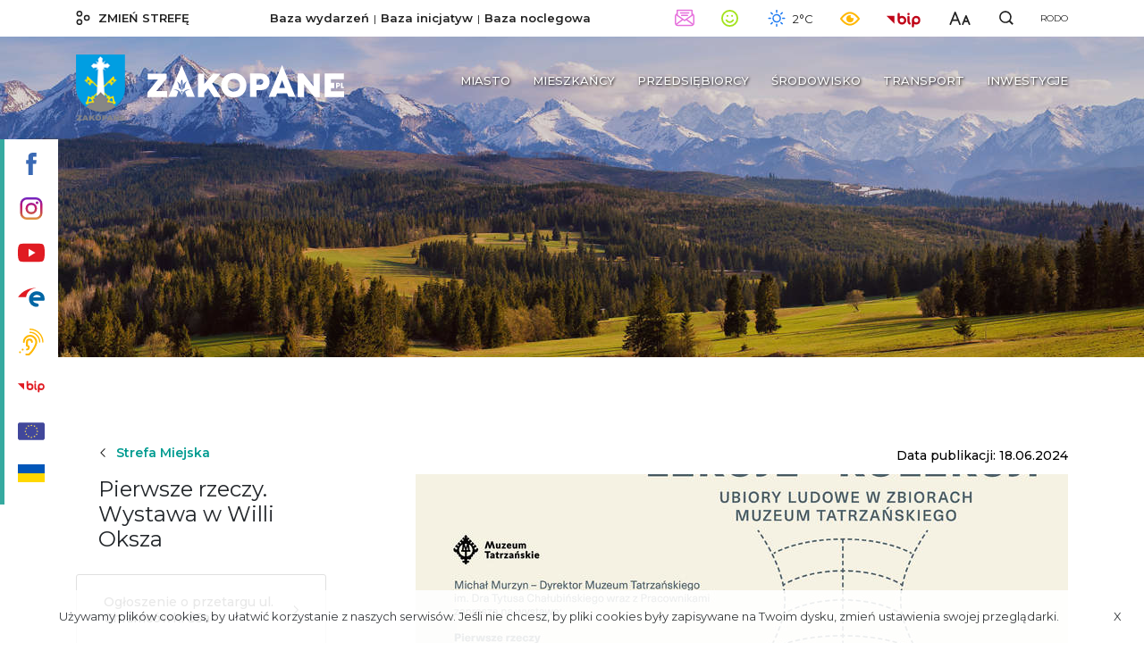

--- FILE ---
content_type: text/html; charset=UTF-8
request_url: https://www.zakopane.pl/inne/strefa-miejska/aktualnosci/aktualnosci-biezace/czerwiec-2024/pierwsze-rzeczy-wystawa-w-willi-oksza
body_size: 32339
content:
<!DOCTYPE html>
<!--[if lt IE 7]> <html class="no-js lt-ie9 lt-ie8 lt-ie7" lang="pl"> <![endif]-->
<!--[if IE 7]>    <html class="no-js lt-ie9 lt-ie8" lang="pl"> <![endif]-->
<!--[if IE 8]>    <html class="no-js lt-ie9" lang="pl"> <![endif]-->
<!--[if gt IE 8]><!-->
<html class="no-js" lang="pl"> <!--<![endif]-->
                    	
    	
        <meta name="keywords" content="Zakopane" />
        
        
        <meta name="viewport" content="width=device-width,initial-scale=1" />
        
        <meta name="Robots" content="all">
        <meta property="og:title" content="Pierwsze rzeczy. Wystawa w Willi Oksza"/>
<meta property="og:image" content="http://www.zakopane.pl/assets/zakopane25/media/files/c27f9139-3dae-43c7-89cf-1d3ba8367b72/zaproszenie-pierwsze-rzeczy.jpg"/>
<meta property="og:url" content="https://www.zakopane.pl/inne/strefa-miejska/aktualnosci/aktualnosci-biezace/czerwiec-2024/pierwsze-rzeczy-wystawa-w-willi-oksza"/>
<meta property="og:site_name" content="Zakopane - oficjalny serwis internetowy"/>
<meta property="og:type" content="article"/>
<meta property="article:modified_time" content="2024-06-18T13:32:25+02:00"/>
        
        <meta name="deklaracja-dostępności" content="http://www.zakopane.pl/deklaracja-dostepnosci">
    	
        <title>Pierwsze rzeczy. Wystawa w Willi Oksza | Zakopane - oficjalny serwis internetowy</title>
    
    <link rel="canonical" href="https://www.zakopane.pl/inne/strefa-miejska/aktualnosci/aktualnosci-biezace/czerwiec-2024/pierwsze-rzeczy-wystawa-w-willi-oksza" />
    
        	<link rel="apple-touch-icon" sizes="57x57" href="/bundles/velacmssolutionzakopane25/images/favicons/apple-icon-57x57.png">
    	<link rel="apple-touch-icon" sizes="60x60" href="/bundles/velacmssolutionzakopane25/images/favicons/apple-icon-60x60.png">
    	<link rel="apple-touch-icon" sizes="72x72" href="/bundles/velacmssolutionzakopane25/images/favicons/apple-icon-72x72.png">
    	<link rel="apple-touch-icon" sizes="76x76" href="/bundles/velacmssolutionzakopane25/images/favicons/apple-icon-76x76.png">
    	<link rel="apple-touch-icon" sizes="114x114" href="/bundles/velacmssolutionzakopane25/images/favicons/apple-icon-114x114.png">
    	<link rel="apple-touch-icon" sizes="120x120" href="/bundles/velacmssolutionzakopane25/images/favicons/apple-icon-120x120.png">
    	<link rel="apple-touch-icon" sizes="144x144" href="/bundles/velacmssolutionzakopane25/images/favicons/apple-icon-144x144.png">
    	<link rel="apple-touch-icon" sizes="152x152" href="/bundles/velacmssolutionzakopane25/images/favicons/apple-icon-152x152.png">
    	<link rel="apple-touch-icon" sizes="180x180" href="/bundles/velacmssolutionzakopane25/images/favicons/apple-icon-180x180.png">
    	<link rel="icon" type="image/png" sizes="192x192"  href="/bundles/velacmssolutionzakopane25/images/favicons/android-icon-192x192.png">
    	<link rel="icon" type="image/png" sizes="32x32" href="/bundles/velacmssolutionzakopane25/images/favicons/favicon-32x32.png">
    	<link rel="icon" type="image/png" sizes="96x96" href="/bundles/velacmssolutionzakopane25/images/favicons/favicon-96x96.png">
    	<link rel="icon" type="image/png" sizes="16x16" href="/bundles/velacmssolutionzakopane25/images/favicons/favicon-16x16.png">
    	<meta name="msapplication-TileImage" content="/bundles/velacmssolutionzakopane25/images/favicons/ms-icon-144x144.png">
     
     
            	
                	
    	    	
        	        	<link href="/assets/zakopane25/css/2a61c48.css?v=1.5.8" type="text/css" rel="stylesheet"  />
        	    	
    	    	
    	<link rel="preload" href="/bundles/velacmssolutionzakopane25/dist/fonts/fontawesome-webfont.woff2?v=4.7.0" as="font" type="font/woff2" crossorigin>
    	    	<link rel="preload" href="/bundles/velacmssolutionzakopane25/dist/stylesheets/style.min.css?v=1.1.7" as="style">
		<link href="/bundles/velacmssolutionzakopane25/dist/stylesheets/style.min.css?v=1.1.7" type="text/css" rel="stylesheet"  />
				
    	                    
        
       	 	          
    	
		<link rel="preload" href="/assets/zakopane25/js/b3e2e82.js" as="script">
 	<script src="/assets/zakopane25/js/b3e2e82.js"></script>
        
        
            
       
                  <link rel="preconnect" href="https://fonts.gstatic.com">
	   <link href="https://fonts.googleapis.com/css2?family=Montserrat:ital,wght@0,400;0,500;0,600;0,700;1,400&family=Parisienne&display=swap" rel="stylesheet"> 
    
 	  	 
	
        
    
                                
                    
            
            
                    
                    
    <body class="zima" >
    
      
	  


<div class="background-box background-box--city">
	<div class="bar-menu">
	<ul>
		<li>
			<a title="Przejdź do profilu Zakopane na portalu Facebook" target="_blank" href="https://www.facebook.com/ZakopaneOfficial">
			<span>
				<svg class="svg-bar-facebook" xmlns="http://www.w3.org/2000/svg" viewBox="0 0 200.72 430.11"><g id="Warstwa_2_left_fb" data-name="Warstwa 2"><g id="Layer_1_left_fb" data-name="Layer 1"><path id="Facebook" d="M43.38,83.3v59.22H0v72.41H43.38V430.11h89.13V214.94h59.8s5.6-34.73,8.32-72.69H132.84V92.74c0-7.4,9.72-17.35,19.33-17.35h48.55V0h-66C41.18,0,43.38,72.48,43.38,83.3Z"/></g></g></svg>
			</span>
			<div class="tooltip-bar">Facebook Zakopane</div>
			</a>
		</li>
		<li>
			<a title="Przejdź do profilu Zakopane na portalu Instagram"  target="_blank" href="https://www.instagram.com/zakopane_official">
			<span>
				<svg class="svg-bar-instagram" xmlns="http://www.w3.org/2000/svg" xmlns:xlink="http://www.w3.org/1999/xlink" viewBox="0 0 50 50"><defs><linearGradient id="Gradient_bez_nazwy_3" x1="25" y1="15878.83" x2="25" y2="15829.37" gradientTransform="translate(0 -15828.98)" gradientUnits="userSpaceOnUse"><stop offset="0" stop-color="#e09b3d"/><stop offset="0.3" stop-color="#c74c4d"/><stop offset="0.6" stop-color="#c21975"/><stop offset="1" stop-color="#7024c4"/></linearGradient><linearGradient id="Gradient_bez_nazwy_3-3" x1="37.96" y1="15878.83" x2="37.96" y2="15829.37" xlink:href="#Gradient_bez_nazwy_3"/></defs><g id="Warstwa_2_ins" data-name="Warstwa 2"><g id="Warstwa_1-2_ins" data-name="Warstwa 1"><path class="cls-1" d="M35.1,0H14.9A14.91,14.91,0,0,0,0,14.9V35.1A14.91,14.91,0,0,0,14.9,50H35.1A14.91,14.91,0,0,0,50,35.1V14.9A14.91,14.91,0,0,0,35.1,0ZM45,35.1A9.87,9.87,0,0,1,35.1,45H14.9A9.87,9.87,0,0,1,5,35.1V14.9A9.87,9.87,0,0,1,14.9,5H35.1A9.87,9.87,0,0,1,45,14.9V35.1Z"/><path class="cls-1" d="M25,12.07A12.93,12.93,0,1,0,37.93,25,12.94,12.94,0,0,0,25,12.07ZM25,32.9A7.9,7.9,0,1,1,32.9,25,7.9,7.9,0,0,1,25,32.9Z"/><circle class="cls-2" cx="37.96" cy="12.17" r="3.1"/></g></g></svg>
			</span>
			<div class="tooltip-bar">Instagram Zakopane</div>
			</a>
		</li>
		<li>
			<a title="Przejdź do kanału Zakopane na portalu YouTube" target="_blank" href="https://www.youtube.com/channel/UCmCU7r1oitujS4fuPnK9gKg">
			<span>
				<svg class="svg-bar-youtube" xmlns="http://www.w3.org/2000/svg" viewBox="0 0 410.15 283.46"><g id="Warstwa_2_left_yt" data-name="Warstwa 2"><g id="Layer_1_left_yt" data-name="Layer 1"><path d="M410.05,126.81c-.63-46.17-4.85-92.57-23.75-109.71-7.3-6.62-14.24-10.77-42-13.35C309.61.53,262.61.07,227.07,0q-22,0-44,0C147.54.07,100.53.53,65.82,3.75c-27.74,2.58-34.67,6.73-42,13.35C4.62,34.54.58,82.25.07,129.2q-.15,13.13,0,26.26C.65,202,4.78,249.08,23.85,266.37c7.3,6.61,14.23,10.76,42,13.34,34.71,3.23,81.72,3.68,117.25,3.74q22,0,44,0c35.54-.06,82.54-.51,117.25-3.74,27.74-2.58,34.68-6.73,42-13.34,18.9-17.15,23.12-63.55,23.75-109.72C410.18,146.72,410.18,136.75,410.05,126.81ZM164.94,204.45V82.78l103.48,58.95Z"/></g></g></svg>
			</span>
			<div class="tooltip-bar">YouTube Zakopane</div>
			</a>
		</li>
		<li>
			<a title="Przejdź do ePUAP Zakopane" target="_blank" href="https://www.zakopane.pl/inne/strefa-miejska/miasto/urzad-miasta/epuap">
			<span>
				<svg class="svg-epuap" xmlns="http://www.w3.org/2000/svg" xmlns:xlink="http://www.w3.org/1999/xlink" viewBox="0 0 332 236" version="1.1"> <g id="Page-1" stroke="none" stroke-width="1" fill="none" fill-rule="evenodd"> <g id="Group" fill="#009B90"> <path class="svg-epuap--red" d="M0.5,116.5 C29.5,75.1666667 65,45.1666667 107,26.5 C149,7.83333333 192.166667,-0.666666667 236.5,1 C197.833333,4 167.166667,15.1666667 144.5,34.5 C121.833333,53.8333333 107.333333,81.1666667 101,116.5 L0.5,116.5 Z" id="Path"/> <path class="svg-epuap--blue" d="M237.5,235.5 C223.516343,235.806486 213.183009,234.806486 206.5,232.5 C162.499555,217.314266 138,182.708635 138,139 C138,95.9324368 161.780793,62.3752132 204.5,47 C211.508914,44.4773981 222.508914,42.9773981 237.5,42.5 C255.326588,45.5118593 267.493255,48.1785259 274,50.5 C288.811283,55.7843636 297.154504,62.8554329 307,72.5 C323.333333,88.5 331.5,111.833333 331.5,142.5 C331.5,145.833333 330.166667,149.5 327.5,153.5 C324.833333,157.5 320.833333,159.833333 315.5,160.5 L187.5,160.5 C191.833333,170.833333 198.166667,178.333333 206.5,183 C214.833333,187.666667 223.833333,190.833333 233.5,192.5 C242.166667,193.166667 248.333333,195.666667 252,200 C255.666667,204.333333 257.5,208.833333 257.5,213.5 C257.5,219.5 255.666667,224.333333 252,228 C248.333333,231.666667 243.5,234.166667 237.5,235.5 Z M188.5,117 L283.5,117 C278.5,107 272.333333,99.6666667 265,95 C257.666667,90.3333333 248,87.5 236,86.5 C223.333333,87.5 213.5,90.3333333 206.5,95 C199.5,99.6666667 193.5,107 188.5,117 Z" id="Combined-Shape"/></g></g></svg>
			</span>
			<div class="tooltip-bar">ePUAP Zakopane</div>
			</a>
		</li>
		<li>
			<a title="Przejdź do informacji dla osób niesłyszących i niedosłyszących" target="_blank" href="/informacje-dla-osob-nieslyszacych-i-niedoslyszacych">
			<span>
				<svg class="svg-bar-ear" xmlns="http://www.w3.org/2000/svg" viewBox="0 0 390.89 430"><g id="Warstwa_2_left_ear" data-name="Warstwa 2"><g id="Layer_1_left_ear" data-name="Layer 1"><path d="M390.58,204.5v-.1h0a207.76,207.76,0,0,0-16.36-70.27,221.31,221.31,0,0,0-44.92-67.76A219.13,219.13,0,0,0,259.8,17.64,208.78,208.78,0,0,0,186.62.23h-.12C182.89,0,179.33,0,175.89,0a10,10,0,0,0,0,20c3.11,0,6.33,0,9.3.18h.1A188.63,188.63,0,0,1,251.75,36a203.46,203.46,0,0,1,104,106,187.92,187.92,0,0,1,14.83,63.63v.08c.19,3.07.28,6.23.28,9.39a10,10,0,0,0,20,0C390.89,211.48,390.78,208,390.58,204.5Z"/><path d="M175.89,100a115.14,115.14,0,0,0-115,115,15,15,0,0,0,30,0,85.06,85.06,0,0,1,85-85c48.6,0,85,44.9,85,85,0,44.9-48.1,116.7-66.8,140.7-14.5,18.1-33.6,39.2-40.9,44.3h-37.3a15,15,0,1,0,0,30h40c8.4,0,17.2-4.8,39.9-30,11.4-12.7,21.4-25.1,21.8-25.7,0-.1.1-.1.1-.2,3-3.8,73.2-94.8,73.2-159.2,0-28.2-12.2-57-33.5-79.1C235.09,112.7,206.19,100,175.89,100Z"/><path d="M175.89,50a10,10,0,0,0,0,20C214.36,70,251,86,279,115.05c26.62,27.56,41.89,64,41.89,100a10,10,0,0,0,20,0c0-41.1-17.31-82.59-47.5-113.84C261.57,68.17,219.84,50,175.89,50Z"/><path d="M125.89,320a15,15,0,1,0,0,30,45,45,0,0,0,15-87.4V215a25,25,0,0,1,50,0,15,15,0,0,0,30,0,55,55,0,0,0-110,0v60a15,15,0,0,0,15,15,15,15,0,0,1,0,30Z"/><path d="M4.38,368.86a15,15,0,1,0,21.22,0A15,15,0,0,0,4.38,368.86Z"/><path d="M46.78,326.4a15,15,0,1,0,21.21,0A15,15,0,0,0,46.78,326.4Z"/></g></g></svg>
			</span>
			<div class="tooltip-bar">Informacja dla osób niesłyszących i niedosłyszących</div>
			</a>
		</li>
		<li>
			<a title="Przejdź do Biuletynu Informacji Publicznej" target="_blank" href="http://bip.zakopane.eu/">
			<span>
				<svg class="svg-bar-bip" xmlns="http://www.w3.org/2000/svg" viewBox="0 0 116.82 50"><g id="Warstwa_2_left_bip" data-name="Warstwa 2"><g id="Warstwa_1-2_left_bip" data-name="Warstwa 1"><polygon points="27.24 38.13 27.24 10.48 0 10.48 27.24 38.13"/><path d="M75.35,8.05A4,4,0,0,0,79.4,4a4,4,0,1,0-4.05,4Z"/><path d="M81,33.47c-.5-.24-2-1-2-6.81V14.17a3.65,3.65,0,1,0-7.3,0V26.66c0,4.42.62,10.64,6,13.35A3.66,3.66,0,0,0,81,33.47Z"/><path d="M101.87,10.47a15,15,0,0,0-15,15v20.9a3.66,3.66,0,1,0,7.31,0V38.22a14.77,14.77,0,0,0,7.67,2.18,15,15,0,0,0,0-29.93Zm0,22.62a7.66,7.66,0,1,1,7.66-7.66A7.68,7.68,0,0,1,101.87,33.09Z"/><path d="M52.89,10.48a15,15,0,0,0-7.69,2.18v-9a3.65,3.65,0,0,0-7.3,0v21.8a15,15,0,1,0,15-15Zm0,22.63a7.66,7.66,0,1,1,7.65-7.66A7.69,7.69,0,0,1,52.89,33.11Z"/></g></g></svg>
			</span>
			<div class="tooltip-bar">Biuletyn Informacji Publicznej</div>
			</a>
		</li>
		<li>
			<a title="Przejdź do projekty Unia Europejska" target="_blank" href="/strefa-miejska/projekty">
			<span>
				<svg class="svg-bar-ue" xmlns="http://www.w3.org/2000/svg" viewBox="0 0 512 512">
<path style="fill:#41479B;" d="M473.655,88.275H38.345C17.167,88.275,0,105.442,0,126.62V385.38
	c0,21.177,17.167,38.345,38.345,38.345h435.31c21.177,0,38.345-17.167,38.345-38.345V126.62
	C512,105.442,494.833,88.275,473.655,88.275z"/>
<g>
	<path style="fill:#FFE15A;" d="M259.59,126.684l3.54,10.613l11.187,0.087c1.449,0.011,2.049,1.859,0.884,2.72l-9,6.646
		l3.374,10.666c0.437,1.38-1.135,2.524-2.314,1.681l-9.101-6.506l-9.101,6.506c-1.178,0.842-2.751-0.3-2.314-1.681l3.374-10.666
		l-9-6.646c-1.165-0.861-0.565-2.709,0.884-2.72l11.187-0.087l3.54-10.613C257.187,125.31,259.132,125.31,259.59,126.684z"/>
	<path style="fill:#FFE15A;" d="M259.59,354.547l3.54,10.613l11.187,0.087c1.449,0.011,2.049,1.859,0.884,2.72l-9,6.646
		l3.374,10.666c0.437,1.38-1.135,2.524-2.314,1.681l-9.101-6.506l-9.101,6.506c-1.178,0.842-2.751-0.3-2.314-1.681l3.374-10.666
		l-9-6.646c-1.165-0.861-0.565-2.709,0.884-2.72l11.187-0.087l3.54-10.613C257.187,353.172,259.132,353.172,259.59,354.547z"/>
	<path style="fill:#FFE15A;" d="M373.521,240.615l3.54,10.613l11.187,0.087c1.449,0.011,2.049,1.859,0.884,2.72l-9,6.646
		l3.374,10.666c0.437,1.38-1.135,2.524-2.314,1.681l-9.101-6.506l-9.101,6.506c-1.178,0.842-2.751-0.3-2.314-1.681l3.374-10.666
		l-9-6.646c-1.165-0.861-0.565-2.709,0.884-2.72l11.187-0.087l3.54-10.613C371.118,239.242,373.063,239.242,373.521,240.615z"/>
	<path style="fill:#FFE15A;" d="M145.658,240.615l3.54,10.613l11.187,0.087c1.449,0.011,2.049,1.859,0.884,2.72l-9,6.646
		l3.374,10.666c0.437,1.38-1.135,2.524-2.314,1.681l-9.101-6.506l-9.101,6.506c-1.178,0.842-2.751-0.3-2.314-1.681l3.374-10.666
		l-9-6.646c-1.165-0.861-0.565-2.709,0.884-2.72l11.187-0.087l3.54-10.613C143.256,239.242,145.201,239.242,145.658,240.615z"/>
	<path style="fill:#FFE15A;" d="M162.762,181.119l3.54,10.613l11.187,0.087c1.449,0.011,2.049,1.859,0.884,2.72l-9,6.646
		l3.374,10.666c0.437,1.38-1.135,2.524-2.314,1.681l-9.101-6.506l-9.101,6.506c-1.178,0.842-2.751-0.3-2.314-1.681l3.374-10.666
		l-9-6.646c-1.165-0.861-0.565-2.709,0.884-2.72l11.187-0.087l3.54-10.613C160.36,179.745,162.303,179.745,162.762,181.119z"/>
	<path style="fill:#FFE15A;" d="M360.096,295.05l3.54,10.613l11.187,0.087c1.449,0.011,2.049,1.859,0.884,2.72l-9,6.646
		l3.374,10.666c0.437,1.382-1.135,2.524-2.314,1.681l-9.101-6.506l-9.101,6.506c-1.178,0.842-2.751-0.3-2.314-1.681l3.374-10.666
		l-9-6.646c-1.165-0.861-0.565-2.709,0.884-2.72l11.187-0.087l3.54-10.613C357.694,293.677,359.638,293.677,360.096,295.05z"/>
	<path style="fill:#FFE15A;" d="M318.395,139.417l3.54,10.613l11.187,0.087c1.449,0.011,2.049,1.859,0.884,2.72l-9,6.646
		l3.374,10.666c0.437,1.38-1.135,2.524-2.314,1.681l-9.101-6.506l-9.102,6.506c-1.178,0.842-2.751-0.3-2.314-1.681l3.374-10.666
		l-9-6.646c-1.165-0.861-0.565-2.709,0.884-2.72l11.187-0.087l3.54-10.613C315.992,138.044,317.935,138.044,318.395,139.417z"/>
	<path style="fill:#FFE15A;" d="M204.463,336.753l3.54,10.613l11.187,0.087c1.449,0.011,2.049,1.859,0.884,2.72l-9,6.646
		l3.374,10.666c0.437,1.38-1.135,2.524-2.314,1.681l-9.101-6.506l-9.101,6.506c-1.178,0.842-2.751-0.3-2.314-1.681l3.374-10.666
		l-9-6.646c-1.165-0.861-0.565-2.709,0.884-2.72l11.187-0.086l3.54-10.613C202.061,335.378,204.006,335.378,204.463,336.753z"/>
	<path style="fill:#FFE15A;" d="M357.236,181.119l-3.54,10.613l-11.187,0.087c-1.449,0.011-2.049,1.859-0.884,2.72l9,6.646
		l-3.374,10.666c-0.437,1.38,1.135,2.524,2.314,1.681l9.101-6.506l9.101,6.506c1.178,0.842,2.751-0.3,2.314-1.681l-3.374-10.666
		l9-6.646c1.165-0.861,0.565-2.709-0.884-2.72l-11.187-0.087l-3.54-10.613C359.638,179.745,357.694,179.745,357.236,181.119z"/>
	<path style="fill:#FFE15A;" d="M159.902,295.05l-3.54,10.613l-11.187,0.087c-1.449,0.011-2.049,1.859-0.884,2.72l9,6.646
		l-3.374,10.666c-0.437,1.382,1.135,2.524,2.314,1.681l9.101-6.506l9.101,6.506c1.178,0.842,2.751-0.3,2.314-1.681l-3.374-10.666
		l9-6.646c1.165-0.861,0.565-2.709-0.884-2.72l-11.187-0.087l-3.54-10.613C162.303,293.677,160.36,293.677,159.902,295.05z"/>
	<path style="fill:#FFE15A;" d="M201.603,139.417l-3.54,10.613l-11.187,0.087c-1.449,0.011-2.049,1.859-0.884,2.72l9,6.646
		l-3.374,10.666c-0.437,1.38,1.135,2.524,2.314,1.681l9.101-6.506l9.101,6.506c1.178,0.842,2.751-0.3,2.314-1.681l-3.374-10.666
		l9-6.646c1.165-0.861,0.565-2.709-0.884-2.72l-11.187-0.087l-3.54-10.613C204.004,138.044,202.061,138.044,201.603,139.417z"/>
	<path style="fill:#FFE15A;" d="M315.534,336.753l-3.54,10.613l-11.187,0.087c-1.449,0.011-2.049,1.859-0.884,2.72l9,6.646
		l-3.374,10.666c-0.437,1.38,1.135,2.524,2.314,1.681l9.101-6.506l9.101,6.506c1.178,0.842,2.751-0.3,2.314-1.681l-3.374-10.666
		l9-6.646c1.165-0.861,0.565-2.709-0.884-2.72l-11.187-0.086l-3.54-10.613C317.935,335.378,315.992,335.378,315.534,336.753z"/>
</g>
<g>
</g>
<g>
</g>
<g>
</g>
<g>
</g>
<g>
</g>
<g>
</g>
<g>
</g>
<g>
</g>
<g>
</g>
<g>
</g>
<g>
</g>
<g>
</g>
<g>
</g>
<g>
</g>
<g>
</g>
</svg>
			</span>
			<div class="tooltip-bar">Unia Europejska</div>
			</a>
		</li>
			<li>
			<a title="Przejdź do pomoc dla Ukrainy" target="_blank" href="/pomoc-dla-ukrainy">
			<span>
				<div class="svg-bar-ue">
					<img class="img-fluid" src='/bundles/velacmssolutionzakopane25/images/ukr_flag.png'>
				</div>
			</span>
			<div class="tooltip-bar">Pomoc dla Ukrainy</div>
			</a>
		</li>
	</ul>
</div>
<div class="header-container">
	<div class="container-fluid search-container">
		<div class="row">
			<div class="container">
				<div class="row">
					<div class="col-12">
						<div id="widget_12b22714-5d66-4fd0-8340-0c2cb450de03" data-widget-id="12b22714-5d66-4fd0-8340-0c2cb450de03" data-widget-type="velacms-widget-singleton-ref" data-widget-locked="" class="widget velacms-widget-singleton-ref ">
    <div class="widget-content">
    	<div class="clearfix velacms-singleton-container" id="velacms-singleton-container-12b22714-5d66-4fd0-8340-0c2cb450de03">
				<span id="widget_a70b9ccf-3044-42f0-a715-98050a84e5b3" data-widget-id="33737c94-bff8-4917-be20-c6731c58723b" data-widget-type="velacms-widget-search"  data-widget-locked="" class="widget velacms-widget-search ">
    <span class="widget-content">
             	<form class="search" method="get" action="/inne/strefa-miejska/wyszukiwarka">
			<input class="search__input" autocomplete="off" placeholder="Wpisz czego szukasz..."  name="search" type="text" title="Wyszukiwarka">
				<button class="search__button" type="submit">
					<svg class="svg-search" xmlns="http://www.w3.org/2000/svg" xmlns:xlink="http://www.w3.org/1999/xlink" version="1.1"	id="Warstwa_1_58723b" x="0px" y="0px" viewBox="0 0 567 560" enable-background="new 0 0 567 560" xml:space="preserve">
                        <title>wyszukiwarka ikona</title>
                           <g id="Warstwa_2_58723b">
                              <g id="Warstwa_1-2_58723b">
                                 <path
									d="M565,510.221l-68.361-68.363l-54.427-54.427c77.743-108.665,52.678-259.78-55.989-337.524    C277.557-27.837,126.441-2.769,48.697,105.897c-77.744,108.667-52.676,259.782,55.99,337.526    c86.75,62.063,203.91,59.988,288.41-5.104l93.475,93.475c1.176,1.125,2.433,2.157,3.761,3.099L515.11,560L565,510.221z     M245.638,432.783c-102.149,0.265-185.17-82.333-185.433-184.479c-0.263-102.148,82.333-185.17,184.482-185.433    c102.147-0.264,185.17,82.333,185.433,184.48c0.105,41.077-13.466,81.019-38.573,113.529    c-7.936,10.292-16.904,19.742-26.771,28.209c-33.284,28.188-75.521,43.601-119.139,43.474L245.638,432.783L245.638,432.783z" />
                               </g>
                            </g>
      	            </svg>
				</button>
		</form>    
        
    </span>
    </span>

				    
	</div>
    </div>
    </div>

					</div>
				</div>
			</div>
		</div>
	</div>
	<div class="header-container__top header-container__top--city">
		<div class="container">
			<div class="row">
				<div class="col-12">
					<header class="header">
						<div class="navbar-toggler" role="button"
							data-toggle="collapse" data-target="#navbarSupportedContent"
							aria-controls="navbarSupportedContent" aria-expanded="false"
							aria-label="Toggle navigation">
							<div class="menu-icon">
								<div class="menu-icon__hamburger">
								    <span></span>
								    <span></span>
								    <span></span>
								  </div>
								  <div class="menu-icon__cross">
								    <span></span>
								    <span></span>
								  </div>
							  </div>
							<span class="navbar-togler-text">Menu</span> 						</div>
						<div class="header__zone">
							<a title="Przełącz na strefę turystyczną" class="link-loader header__zone__link" href="/strefa-turystyczna"> <svg class="svg-zone"
									fill="#ffffff" xmlns="http://www.w3.org/2000/svg"
									viewBox="0 0 46.67 50">
									<title>zmiana strefy ikona</title><g id="Warstwa_2_chz"
										data-name="Warstwa 2">
									<g id="Warstwa_1-2_chz" data-name="Warstwa 1">
									<path
										d="M10.45,0A10.46,10.46,0,1,0,20.91,10.45,10.46,10.46,0,0,0,10.45,0Zm5.71,10.45a5.71,5.71,0,1,1-5.71-5.7A5.71,5.71,0,0,1,16.16,10.45Z" />
									<path
										d="M10.45,29.09A10.46,10.46,0,1,0,20.91,39.55,10.47,10.47,0,0,0,10.45,29.09Zm5.71,10.46a5.71,5.71,0,1,1-5.71-5.71A5.71,5.71,0,0,1,16.16,39.55Z" />
									<path
										d="M36.21,14.55A10.45,10.45,0,1,0,46.67,25,10.46,10.46,0,0,0,36.21,14.55ZM41.92,25a5.71,5.71,0,1,1-5.71-5.71A5.71,5.71,0,0,1,41.92,25Z" /></g></g></svg>
								<span>zmień strefę</span></a>
						</div>
						<div class="header__links">
<div> 						
    <a class="link-loader header__links__link" target="_blank" href="/baza-wydarzen" title="">Baza wydarzeń</a>
</div>
<div> 
    <a class="link-loader header__links__link" target="_blank" href="/baza-inicjatyw" title="">Baza inicjatyw</a>
</div>
<div> 
    <a class="link-loader header__links__link" target="_blank" href="/baza-noclegowa" title="">Baza noclegowa</a>
</div>						
						
						</div>
						<div class="header__extensions">
							<div class="header__extensions__box desktop-box">
								<div class="header__extensions__link"> 
									<a href="/newsletter"><svg class="svg-newsletter svg-newsletter--top" xmlns="http://www.w3.org/2000/svg" viewBox="0 0 40.67 34.35"><title>Newsletter</title><g id="Warstwa_2_top_newsletter" data-name="Warstwa 2"><g id="Warstwa_1-2_top_newsletter" data-name="Warstwa 1"><path d="M40.66,14.16A6.65,6.65,0,0,0,39,9.4L37.1,7.88V2.22A2.23,2.23,0,0,0,34.88,0H5.75A2.23,2.23,0,0,0,3.53,2.22V7.87L1.73,9.32l-.1.12A7.28,7.28,0,0,0,0,14.13V27.6c0,3.11,1.77,6.75,6.74,6.75H33.92c3.11,0,6.74-1.77,6.74-6.75Zm-38,13.43V14.11a4.79,4.79,0,0,1,.36-1.87l11.49,8L2.88,29A5.08,5.08,0,0,1,2.69,27.59ZM34.4,11.17,20.32,21,6.24,11.17V2.7H34.4Zm-29.88,20,12.36-9.26,2.67,1.89.29.12h.1a1.25,1.25,0,0,0,.4.06,1.19,1.19,0,0,0,.37-.06h.2L23.7,22,36,31.17a4.33,4.33,0,0,1-2.09.47H6.68A4,4,0,0,1,4.52,31.15Zm33.24-2.07L26,20.3l11.58-8.07a4.34,4.34,0,0,1,.34,1.9V27.62A4.51,4.51,0,0,1,37.76,29.08Z"/><path d="M26.45,10.83H14.22a1.36,1.36,0,1,0,0,2.71H26.45a1.36,1.36,0,0,0,0-2.71Z"/><path d="M11.75,8.23H28.92a1.35,1.35,0,0,0,0-2.7H11.75a1.35,1.35,0,1,0,0,2.7Z"/></g></g></svg></a>
								</div>
							</div>
							<div class="header__extensions__box">
								<div class="header__extensions__link"> 		
									<svg class="svg-air" xmlns="http://www.w3.org/2000/svg" viewBox="0 0 62.13 62.13"><title>Stan powietrza</title><g id="Warstwa_2_top_airly" data-name="Warstwa 2"><g id="Layer_1_top_airly" data-name="Layer 1"><path class="cls-1" d="M31.06,62.12A31.06,31.06,0,1,1,62.12,31.06,31.09,31.09,0,0,1,31.06,62.12ZM31.06,6A25.06,25.06,0,1,0,56.12,31.06,25.09,25.09,0,0,0,31.06,6Z"/><path class="cls-1" d="M22.56,25.71a3.5,3.5,0,1,1,3.5-3.5A3.5,3.5,0,0,1,22.56,25.71Z"/><path class="cls-1" d="M39.56,25.71a3.5,3.5,0,1,1,3.5-3.5A3.5,3.5,0,0,1,39.56,25.71Z"/><path class="cls-1" d="M31.06,48.23a17.34,17.34,0,0,1-15-8.66,3,3,0,1,1,5.2-3,11.27,11.27,0,0,0,19.55,0,3,3,0,0,1,5.2,3A17.34,17.34,0,0,1,31.06,48.23Z"/></g></g></svg>
								</div>
								

    
                    

    

<div class="air-condition">
				<div class="air-condition__quality">
								<span class="title">Jakość powietrza</span>
									<div class="air-status-box">
																				<img alt="Stopień jakości powietrza" src="/bundles/velacmssolutionzakopane25/images/ikony/stopien-1.svg">
																	   			<span>Bardzo dobra</span>
						    		</div>
						    		<span class="title">Legenda</span>
						    		<div class="legend">
						    			<div>
							   				<div class="legend-box">
							   					<span class="stopien-1">&nbsp;</span> Bardzo dobra
							   				</div>
											<div class="legend-box">
							   					<span class="stopien-2">&nbsp;</span> Dobra
							   				</div>
											<div class="legend-box">
							   					<span class="stopien-3">&nbsp;</span> Umiarkowana
							   				</div>
											<div class="legend-box">
							   					<span class="stopien-0">&nbsp;</span> Brak danych
							   				</div>
						    			</div>
										 <div>
							   				<div class="legend-box">
							   					<span class="stopien-4">&nbsp;</span> Dostateczna
							   				</div>
							   				<div class="legend-box">
							   					<span class="stopien-5">&nbsp;</span> Zła
							   				</div>
							   				<div class="legend-box">
							   					<span class="stopien-6">&nbsp;</span> Bardzo zła
							   				</div>
						    			</div>
						    		</div>
								</div>
					<div class="air-condition__values">
						<span>tabelka scrollowana<i class="fa fa-arrows-h"></i></span>
						<table class="values-table">
							 <thead>
								  <tr>
								     <th>Czujniki GIOŚ</th>
								     <th>NO<sub>2</sub></th>
								     <th>CO</th>
		  					         <th>O<sub>3</sub></th>
								     <th>SO<sub>2</sub></th>
								  </tr>
							 </thead>
							 <tbody>
								  <tr class="values-table__rate">
								     <td>ul. Sienkiewicza</td>
								     								         								      <td>
    								          								            								        <span class="stopien-0">&nbsp;</span> -
    								            								                                             </td>
								         								      <td>
    								          								            								        <span class="stopien-0">&nbsp;</span> -
    								            								                                             </td>
								         								      <td>
    								          								            								        <span class="stopien-0">&nbsp;</span> -
    								            								                                             </td>
								         								      <td>
    								          								            								        <span class="stopien-0">&nbsp;</span> -
    								            								                                             </td>
								     								  </tr>
				  			 </tbody>
						</table>
						
						<table class="values-table">
							 <thead>
								  <tr>
								     <th><font color="#f6f4f2">- - - -</font></th>
 								     <th>PM2.5</th>
 								     <th>PM10</th>
 								     <th><font color="#f6f4f2">- - - -</font></th>
								     <th><font color="#f6f4f2">- - - -</font></th>
								  </tr>
							 </thead>
							 <tbody>
							  <tr class="values-table__rate">
								     <td>ul. Sienkiewicza</td>
								     								         								      <td>
    								          								            								        <span class="stopien-0">&nbsp;</span> -
    								            								                                             </td>
								         								      <td>
    								          								            								        <span class="stopien-0">&nbsp;</span> -
    								            								                                             </td>
								     								     <td></td>
								     <td></td>
								  </tr>
								   <tr class="values-table__rate less_accuracy">
									  	<td colspan="5">Czujniki o mniejszej dokładności:</td>
								  </tr>
								  								      								      								      								  <tr class="values-table__rate">
    								     <td>Kamieniec</td>
    								             								      <td>
        								                								                        								                    								                    								        <span class="stopien-3">&nbsp;</span>
            								        31.1
        								                                                    </td>
    								             								      <td>
        								                								                        								                    								                    								        <span class="stopien-2">&nbsp;</span>
            								        41.56
        								                                                    </td>
    								         								     <td></td>
    								     <td></td>
    								  </tr>
    								      								      								      								  <tr class="values-table__rate">
    								     <td>Józefa Piłsudskiego</td>
    								             								      <td>
        								                								                        								                    								                    								        <span class="stopien-3">&nbsp;</span>
            								        21.68
        								                                                    </td>
    								             								      <td>
        								                								                        								                    								                    								        <span class="stopien-2">&nbsp;</span>
            								        29.66
        								                                                    </td>
    								         								     <td></td>
    								     <td></td>
    								  </tr>
    								      								      								      								  <tr class="values-table__rate">
    								     <td>Tytusa Chałubińskiego</td>
    								             								      <td>
        								                								                        								                    								                    								        <span class="stopien-3">&nbsp;</span>
            								        20.99
        								                                                    </td>
    								             								      <td>
        								                								                        								                    								                    								        <span class="stopien-2">&nbsp;</span>
            								        27.92
        								                                                    </td>
    								         								     <td></td>
    								     <td></td>
    								  </tr>
    								      								      								      								      								      								  <tr class="values-table__rate">
    								     <td>Kuźnice</td>
    								             								      <td>
        								                								                        								                    								                    								        <span class="stopien-1">&nbsp;</span>
            								        1.21
        								                                                    </td>
    								             								      <td>
        								                								                        								                    								                    								        <span class="stopien-1">&nbsp;</span>
            								        1.48
        								                                                    </td>
    								         								     <td></td>
    								     <td></td>
    								  </tr>
    								      								      								      								  <tr class="values-table__rate">
    								     <td>Szkoła Podstawowa w Kościelisku</td>
    								             								      <td>
        								                								                        								                    								                    								        <span class="stopien-3">&nbsp;</span>
            								        25.15
        								                                                    </td>
    								             								      <td>
        								                								                        								                    								                    								        <span class="stopien-2">&nbsp;</span>
            								        32.78
        								                                                    </td>
    								         								     <td></td>
    								     <td></td>
    								  </tr>
    								      								  								  				  			 </tbody>
						</table>
						
						<div class="air-condition__more-info" >
							<div>Wszystkie odczyty podawane są w &#181;g/m<sup>3</sup></div>
							<div>Partner: <img alt="airly" src="/bundles/velacmssolutionzakopane25/images/air-condition-partner.png"></div>
						</div>
					</div>
					
				</div>							</div>
					
							<div class="header__extensions__box">							
									<div id="widget_bdd31861-3804-45ef-9f24-dfb2f39b668e" data-widget-id="bdd31861-3804-45ef-9f24-dfb2f39b668e" data-widget-type="velacms-widget-singleton-ref" data-widget-locked="" class="widget velacms-widget-singleton-ref ">
    <div class="widget-content">
    	<div class="clearfix velacms-singleton-container" id="velacms-singleton-container-bdd31861-3804-45ef-9f24-dfb2f39b668e">
				<div id="widget_7e2040f5-e8f3-4e1e-9ab4-6554428cc940" data-widget-id="7e2040f5-e8f3-4e1e-9ab4-6554428cc940" data-widget-type="velacms-weather-weather" data-widget-locked="" class="widget velacms-weather-weather  weather-vela  weather-vela ">
    <div class="widget-content">
    		    	    
	    	       	       
	    
	    <div class="header__extensions__link weather-svg">
	    		        
<svg class="svg-weather" xmlns="http://www.w3.org/2000/svg" viewBox="0 0 17.3 17.3"><title>Słonecznie</title><g id="Warstwa_2_624_8cc940" data-name="Warstwa 2"><g id="Capa_1_778_8cc940" data-name="Capa 1"><path class="cls-1" d="M11.75,5.55a4.38,4.38,0,1,0-3.1,7.5,4.32,4.32,0,0,0,3.1-1.3,4.39,4.39,0,0,0,1.3-3.1A4.32,4.32,0,0,0,11.75,5.55Zm-.08,3.1a3,3,0,0,1-3,3A3.08,3.08,0,0,1,6.5,10.8a3,3,0,0,1-.87-2.15,3,3,0,0,1,3-3,3,3,0,0,1,2.15.87A3.08,3.08,0,0,1,11.67,8.65Z"/><path class="cls-1" d="M16.61,8H14.87a.69.69,0,0,0,0,1.38h1.74a.69.69,0,1,0,0-1.38Z"/><path class="cls-1" d="M8.65,14.18a.7.7,0,0,0-.69.69v1.74a.69.69,0,0,0,1.38,0V14.87A.7.7,0,0,0,8.65,14.18Z"/><path class="cls-1" d="M13.52,12.56a.65.65,0,0,0-.45-.2h0a.68.68,0,0,0-.49,1.16l1.25,1.24a.63.63,0,0,0,.47.2.68.68,0,0,0,.68-.68.63.63,0,0,0-.2-.47Z"/><path class="cls-1" d="M8.65,3.12a.7.7,0,0,0,.69-.69V.69A.69.69,0,1,0,8,.69V2.43A.7.7,0,0,0,8.65,3.12Z"/><path class="cls-1" d="M13,4.94h0a.68.68,0,0,0,.49-.2L14.78,3.5a.68.68,0,0,0-.95-1L12.58,3.78a.69.69,0,0,0,0,1A.65.65,0,0,0,13,4.94Z"/><path class="cls-1" d="M3.12,8.65A.7.7,0,0,0,2.43,8H.69A.7.7,0,0,0,0,8.65a.68.68,0,0,0,.69.69H2.43A.7.7,0,0,0,3.12,8.65Z"/><path class="cls-1" d="M4.27,12.36a.67.67,0,0,0-.51.2L2.52,13.81a.63.63,0,0,0-.2.47A.68.68,0,0,0,3,15a.65.65,0,0,0,.47-.2l1.25-1.24a.68.68,0,0,0-.45-1.16Z"/><path class="cls-1" d="M3.76,4.74a.68.68,0,0,0,1,0,.68.68,0,0,0,0-1L3.47,2.54a.68.68,0,0,0-1,1Z"/></g></g></svg>

    	    	    	    	        	    
    	    <span>
    			2&deg;C
    		</span>
	    </div>

	 
    
    </div>
    </div>

				    
	</div>
    </div>
    </div>

									<div class="weather-box">
	<div class="day-box">
	    		<span class="day-box__date">
		Sob. 17.01
		<small>16:00</small>
		</span>
		<div class="day-box__icon">
		   		   		   
<svg class="svg-weather__cloudy--big" xmlns="http://www.w3.org/2000/svg" viewBox="0 0 21.42 13.79"><title>Zachmurzenie</title><g id="Warstwa_2_29_9b668e" data-name="Warstwa 2"><g id="Capa_1_969_9b668e" data-name="Capa 1"><path class="cls-1" d="M19.94,5.12h0a5.06,5.06,0,0,0-3.6-1.48,2.88,2.88,0,0,0-.41,0,6.4,6.4,0,0,0-12,1.24A4.46,4.46,0,0,0,0,9.33a4.46,4.46,0,0,0,4.49,4.46H16.34a5.14,5.14,0,0,0,3.6-1.47,5.06,5.06,0,0,0,1.48-3.6A5.15,5.15,0,0,0,19.94,5.12ZM14.4,4l-.2.08a5.07,5.07,0,0,0-1.71,1.27.68.68,0,1,0,1,.9,3.6,3.6,0,0,1,1.26-.92A3.44,3.44,0,0,1,16.27,5a3.7,3.7,0,1,1,0,7.4H4.49A3.14,3.14,0,0,1,1.38,9.28a3.15,3.15,0,0,1,.89-2.16,3.1,3.1,0,0,1,2.2-.93.6.6,0,0,0,.27-.06h0l0,0a.63.63,0,0,0,.29-.48A5,5,0,0,1,6.79,2.57a5.13,5.13,0,0,1,3.29-1.22A5,5,0,0,1,13,2.26,5.08,5.08,0,0,1,14.5,4Z"/></g></g></svg>

		   		</div>
    	<span class="day-box__temp">-3&#xB0; / -4&#xB0;</span>
    	<span class="day-box__desc">pochmurnie</span>
    		</div>
		 
		 
		    	     	  <div class="day-box">  	  
            <span class="day-box__date">Nd.
            <small>13:00</small>
            </span>
    		<div class="day-box__icon">
    			    		    
<svg class="svg-weather__sun" xmlns="http://www.w3.org/2000/svg" viewBox="0 0 17.3 17.3"><title>Słonecznie</title><g id="Warstwa_2_705_9b668e" data-name="Warstwa 2"><g id="Capa_1_454_9b668e" data-name="Capa 1"><path class="cls-1" d="M11.75,5.55a4.38,4.38,0,1,0-3.1,7.5,4.32,4.32,0,0,0,3.1-1.3,4.39,4.39,0,0,0,1.3-3.1A4.32,4.32,0,0,0,11.75,5.55Zm-.08,3.1a3,3,0,0,1-3,3A3.08,3.08,0,0,1,6.5,10.8a3,3,0,0,1-.87-2.15,3,3,0,0,1,3-3,3,3,0,0,1,2.15.87A3.08,3.08,0,0,1,11.67,8.65Z"/><path class="cls-1" d="M16.61,8H14.87a.69.69,0,0,0,0,1.38h1.74a.69.69,0,1,0,0-1.38Z"/><path class="cls-1" d="M8.65,14.18a.7.7,0,0,0-.69.69v1.74a.69.69,0,0,0,1.38,0V14.87A.7.7,0,0,0,8.65,14.18Z"/><path class="cls-1" d="M13.52,12.56a.65.65,0,0,0-.45-.2h0a.68.68,0,0,0-.49,1.16l1.25,1.24a.63.63,0,0,0,.47.2.68.68,0,0,0,.68-.68.63.63,0,0,0-.2-.47Z"/><path class="cls-1" d="M8.65,3.12a.7.7,0,0,0,.69-.69V.69A.69.69,0,1,0,8,.69V2.43A.7.7,0,0,0,8.65,3.12Z"/><path class="cls-1" d="M13,4.94h0a.68.68,0,0,0,.49-.2L14.78,3.5a.68.68,0,0,0-.95-1L12.58,3.78a.69.69,0,0,0,0,1A.65.65,0,0,0,13,4.94Z"/><path class="cls-1" d="M3.12,8.65A.7.7,0,0,0,2.43,8H.69A.7.7,0,0,0,0,8.65a.68.68,0,0,0,.69.69H2.43A.7.7,0,0,0,3.12,8.65Z"/><path class="cls-1" d="M4.27,12.36a.67.67,0,0,0-.51.2L2.52,13.81a.63.63,0,0,0-.2.47A.68.68,0,0,0,3,15a.65.65,0,0,0,.47-.2l1.25-1.24a.68.68,0,0,0-.45-1.16Z"/><path class="cls-1" d="M3.76,4.74a.68.68,0,0,0,1,0,.68.68,0,0,0,0-1L3.47,2.54a.68.68,0,0,0-1,1Z"/></g></g></svg>

    			    		</div>
    		<span class="day-box__temp">4&#xB0;</span>
    	  </div>
    	 
		    	     	  <div class="day-box">  	  
            <span class="day-box__date">Pon.
            <small>13:00</small>
            </span>
    		<div class="day-box__icon">
    			    		    
<svg class="svg-weather__sun" xmlns="http://www.w3.org/2000/svg" viewBox="0 0 17.3 17.3"><title>Słonecznie</title><g id="Warstwa_2_317_9b668e" data-name="Warstwa 2"><g id="Capa_1_347_9b668e" data-name="Capa 1"><path class="cls-1" d="M11.75,5.55a4.38,4.38,0,1,0-3.1,7.5,4.32,4.32,0,0,0,3.1-1.3,4.39,4.39,0,0,0,1.3-3.1A4.32,4.32,0,0,0,11.75,5.55Zm-.08,3.1a3,3,0,0,1-3,3A3.08,3.08,0,0,1,6.5,10.8a3,3,0,0,1-.87-2.15,3,3,0,0,1,3-3,3,3,0,0,1,2.15.87A3.08,3.08,0,0,1,11.67,8.65Z"/><path class="cls-1" d="M16.61,8H14.87a.69.69,0,0,0,0,1.38h1.74a.69.69,0,1,0,0-1.38Z"/><path class="cls-1" d="M8.65,14.18a.7.7,0,0,0-.69.69v1.74a.69.69,0,0,0,1.38,0V14.87A.7.7,0,0,0,8.65,14.18Z"/><path class="cls-1" d="M13.52,12.56a.65.65,0,0,0-.45-.2h0a.68.68,0,0,0-.49,1.16l1.25,1.24a.63.63,0,0,0,.47.2.68.68,0,0,0,.68-.68.63.63,0,0,0-.2-.47Z"/><path class="cls-1" d="M8.65,3.12a.7.7,0,0,0,.69-.69V.69A.69.69,0,1,0,8,.69V2.43A.7.7,0,0,0,8.65,3.12Z"/><path class="cls-1" d="M13,4.94h0a.68.68,0,0,0,.49-.2L14.78,3.5a.68.68,0,0,0-.95-1L12.58,3.78a.69.69,0,0,0,0,1A.65.65,0,0,0,13,4.94Z"/><path class="cls-1" d="M3.12,8.65A.7.7,0,0,0,2.43,8H.69A.7.7,0,0,0,0,8.65a.68.68,0,0,0,.69.69H2.43A.7.7,0,0,0,3.12,8.65Z"/><path class="cls-1" d="M4.27,12.36a.67.67,0,0,0-.51.2L2.52,13.81a.63.63,0,0,0-.2.47A.68.68,0,0,0,3,15a.65.65,0,0,0,.47-.2l1.25-1.24a.68.68,0,0,0-.45-1.16Z"/><path class="cls-1" d="M3.76,4.74a.68.68,0,0,0,1,0,.68.68,0,0,0,0-1L3.47,2.54a.68.68,0,0,0-1,1Z"/></g></g></svg>

    			    		</div>
    		<span class="day-box__temp">2&#xB0;</span>
    	  </div>
    	 
		    	     	  <div class="day-box">  	  
            <span class="day-box__date">Wt.
            <small>13:00</small>
            </span>
    		<div class="day-box__icon">
    			    		    
<svg class="svg-weather__sun" xmlns="http://www.w3.org/2000/svg" viewBox="0 0 17.3 17.3"><title>Słonecznie</title><g id="Warstwa_2_383_9b668e" data-name="Warstwa 2"><g id="Capa_1_783_9b668e" data-name="Capa 1"><path class="cls-1" d="M11.75,5.55a4.38,4.38,0,1,0-3.1,7.5,4.32,4.32,0,0,0,3.1-1.3,4.39,4.39,0,0,0,1.3-3.1A4.32,4.32,0,0,0,11.75,5.55Zm-.08,3.1a3,3,0,0,1-3,3A3.08,3.08,0,0,1,6.5,10.8a3,3,0,0,1-.87-2.15,3,3,0,0,1,3-3,3,3,0,0,1,2.15.87A3.08,3.08,0,0,1,11.67,8.65Z"/><path class="cls-1" d="M16.61,8H14.87a.69.69,0,0,0,0,1.38h1.74a.69.69,0,1,0,0-1.38Z"/><path class="cls-1" d="M8.65,14.18a.7.7,0,0,0-.69.69v1.74a.69.69,0,0,0,1.38,0V14.87A.7.7,0,0,0,8.65,14.18Z"/><path class="cls-1" d="M13.52,12.56a.65.65,0,0,0-.45-.2h0a.68.68,0,0,0-.49,1.16l1.25,1.24a.63.63,0,0,0,.47.2.68.68,0,0,0,.68-.68.63.63,0,0,0-.2-.47Z"/><path class="cls-1" d="M8.65,3.12a.7.7,0,0,0,.69-.69V.69A.69.69,0,1,0,8,.69V2.43A.7.7,0,0,0,8.65,3.12Z"/><path class="cls-1" d="M13,4.94h0a.68.68,0,0,0,.49-.2L14.78,3.5a.68.68,0,0,0-.95-1L12.58,3.78a.69.69,0,0,0,0,1A.65.65,0,0,0,13,4.94Z"/><path class="cls-1" d="M3.12,8.65A.7.7,0,0,0,2.43,8H.69A.7.7,0,0,0,0,8.65a.68.68,0,0,0,.69.69H2.43A.7.7,0,0,0,3.12,8.65Z"/><path class="cls-1" d="M4.27,12.36a.67.67,0,0,0-.51.2L2.52,13.81a.63.63,0,0,0-.2.47A.68.68,0,0,0,3,15a.65.65,0,0,0,.47-.2l1.25-1.24a.68.68,0,0,0-.45-1.16Z"/><path class="cls-1" d="M3.76,4.74a.68.68,0,0,0,1,0,.68.68,0,0,0,0-1L3.47,2.54a.68.68,0,0,0-1,1Z"/></g></g></svg>

    			    		</div>
    		<span class="day-box__temp">3&#xB0;</span>
    	  </div>
    	 
		    	     	  <div class="day-box">  	  
            <span class="day-box__date">Śr.
            <small>13:00</small>
            </span>
    		<div class="day-box__icon">
    			    		    
<svg class="svg-weather__sun" xmlns="http://www.w3.org/2000/svg" viewBox="0 0 17.3 17.3"><title>Słonecznie</title><g id="Warstwa_2_556_9b668e" data-name="Warstwa 2"><g id="Capa_1_909_9b668e" data-name="Capa 1"><path class="cls-1" d="M11.75,5.55a4.38,4.38,0,1,0-3.1,7.5,4.32,4.32,0,0,0,3.1-1.3,4.39,4.39,0,0,0,1.3-3.1A4.32,4.32,0,0,0,11.75,5.55Zm-.08,3.1a3,3,0,0,1-3,3A3.08,3.08,0,0,1,6.5,10.8a3,3,0,0,1-.87-2.15,3,3,0,0,1,3-3,3,3,0,0,1,2.15.87A3.08,3.08,0,0,1,11.67,8.65Z"/><path class="cls-1" d="M16.61,8H14.87a.69.69,0,0,0,0,1.38h1.74a.69.69,0,1,0,0-1.38Z"/><path class="cls-1" d="M8.65,14.18a.7.7,0,0,0-.69.69v1.74a.69.69,0,0,0,1.38,0V14.87A.7.7,0,0,0,8.65,14.18Z"/><path class="cls-1" d="M13.52,12.56a.65.65,0,0,0-.45-.2h0a.68.68,0,0,0-.49,1.16l1.25,1.24a.63.63,0,0,0,.47.2.68.68,0,0,0,.68-.68.63.63,0,0,0-.2-.47Z"/><path class="cls-1" d="M8.65,3.12a.7.7,0,0,0,.69-.69V.69A.69.69,0,1,0,8,.69V2.43A.7.7,0,0,0,8.65,3.12Z"/><path class="cls-1" d="M13,4.94h0a.68.68,0,0,0,.49-.2L14.78,3.5a.68.68,0,0,0-.95-1L12.58,3.78a.69.69,0,0,0,0,1A.65.65,0,0,0,13,4.94Z"/><path class="cls-1" d="M3.12,8.65A.7.7,0,0,0,2.43,8H.69A.7.7,0,0,0,0,8.65a.68.68,0,0,0,.69.69H2.43A.7.7,0,0,0,3.12,8.65Z"/><path class="cls-1" d="M4.27,12.36a.67.67,0,0,0-.51.2L2.52,13.81a.63.63,0,0,0-.2.47A.68.68,0,0,0,3,15a.65.65,0,0,0,.47-.2l1.25-1.24a.68.68,0,0,0-.45-1.16Z"/><path class="cls-1" d="M3.76,4.74a.68.68,0,0,0,1,0,.68.68,0,0,0,0-1L3.47,2.54a.68.68,0,0,0-1,1Z"/></g></g></svg>

    			    		</div>
    		<span class="day-box__temp">3&#xB0;</span>
    	  </div>
    	 
		    	     	  <div class="day-box">  	  
            <span class="day-box__date">Czw.
            <small>13:00</small>
            </span>
    		<div class="day-box__icon">
    			    		    
<svg class="svg-weather__sun" xmlns="http://www.w3.org/2000/svg" viewBox="0 0 17.3 17.3"><title>Słonecznie</title><g id="Warstwa_2_382_9b668e" data-name="Warstwa 2"><g id="Capa_1_489_9b668e" data-name="Capa 1"><path class="cls-1" d="M11.75,5.55a4.38,4.38,0,1,0-3.1,7.5,4.32,4.32,0,0,0,3.1-1.3,4.39,4.39,0,0,0,1.3-3.1A4.32,4.32,0,0,0,11.75,5.55Zm-.08,3.1a3,3,0,0,1-3,3A3.08,3.08,0,0,1,6.5,10.8a3,3,0,0,1-.87-2.15,3,3,0,0,1,3-3,3,3,0,0,1,2.15.87A3.08,3.08,0,0,1,11.67,8.65Z"/><path class="cls-1" d="M16.61,8H14.87a.69.69,0,0,0,0,1.38h1.74a.69.69,0,1,0,0-1.38Z"/><path class="cls-1" d="M8.65,14.18a.7.7,0,0,0-.69.69v1.74a.69.69,0,0,0,1.38,0V14.87A.7.7,0,0,0,8.65,14.18Z"/><path class="cls-1" d="M13.52,12.56a.65.65,0,0,0-.45-.2h0a.68.68,0,0,0-.49,1.16l1.25,1.24a.63.63,0,0,0,.47.2.68.68,0,0,0,.68-.68.63.63,0,0,0-.2-.47Z"/><path class="cls-1" d="M8.65,3.12a.7.7,0,0,0,.69-.69V.69A.69.69,0,1,0,8,.69V2.43A.7.7,0,0,0,8.65,3.12Z"/><path class="cls-1" d="M13,4.94h0a.68.68,0,0,0,.49-.2L14.78,3.5a.68.68,0,0,0-.95-1L12.58,3.78a.69.69,0,0,0,0,1A.65.65,0,0,0,13,4.94Z"/><path class="cls-1" d="M3.12,8.65A.7.7,0,0,0,2.43,8H.69A.7.7,0,0,0,0,8.65a.68.68,0,0,0,.69.69H2.43A.7.7,0,0,0,3.12,8.65Z"/><path class="cls-1" d="M4.27,12.36a.67.67,0,0,0-.51.2L2.52,13.81a.63.63,0,0,0-.2.47A.68.68,0,0,0,3,15a.65.65,0,0,0,.47-.2l1.25-1.24a.68.68,0,0,0-.45-1.16Z"/><path class="cls-1" d="M3.76,4.74a.68.68,0,0,0,1,0,.68.68,0,0,0,0-1L3.47,2.54a.68.68,0,0,0-1,1Z"/></g></g></svg>

    			    		</div>
    		<span class="day-box__temp">2&#xB0;</span>
    	  </div>
    	 
	</div>									
							</div>
							<div class="header__extensions__box">
									 <a title="Przełącz między wersją o wysokim kontraście, a standardową" class="header__extensions__link contrast-switch contrast-version" href="">
							         <svg class="svg-contrast" xmlns="http://www.w3.org/2000/svg" viewBox="0 0 389.4 271.4"><title>Kontrast</title><g id="Warstwa_2_top_contrast" data-name="Warstwa 2"><g id="Warstwa_1-2_top_contrast" data-name="Warstwa 1"><path d="M386.4,125.8C382.9,120.7,300.7,0,194.7,0S6.5,120.7,3,125.8a17.67,17.67,0,0,0,0,19.7c3.5,5.2,85.7,125.9,191.7,125.9S382.9,150.7,386.4,145.6A17.84,17.84,0,0,0,386.4,125.8ZM194.7,236c-71.3,0-134.3-73.3-155.1-100.3C60.4,108.6,123.2,35.4,194.7,35.4c71.3,0,134.3,73.3,155.1,100.3C329,162.8,266.2,236,194.7,236Z"/><path d="M241.9,123.9a35.38,35.38,0,0,1-28.4-56.5,72.7,72.7,0,0,0-18.7-2.5,70.8,70.8,0,1,0,70.8,70.8,72.88,72.88,0,0,0-2.5-18.8A35.69,35.69,0,0,1,241.9,123.9Z"/></g></g></svg>
								    </a>									 						 
							</div>
							<div class="header__extensions__box">
								<div id="widget_a5b336b2-fd85-437d-a0e7-4344539bae0f" data-widget-id="a5b336b2-fd85-437d-a0e7-4344539bae0f" data-widget-type="velacms-widget-singleton-ref" data-widget-locked="" class="widget velacms-widget-singleton-ref ">
    <div class="widget-content">
    	<div class="clearfix velacms-singleton-container" id="velacms-singleton-container-a5b336b2-fd85-437d-a0e7-4344539bae0f">
				<span id="widget_b0dbeb13-5c9b-483b-9a96-6b62be432cea" data-widget-id="da1a36d8-1e8c-46ec-80ea-aab490fea697" data-widget-type="velacms-widget-link"  data-widget-locked="" class="widget velacms-widget-link ">
    <span class="widget-content">
    	<a class="header__extensions__link"  target="_blank" href="http://bip.zakopane.eu/" title="Przejdź do Biuletynu Informacji Publicznej">
		<svg class="svg-bip" xmlns="http://www.w3.org/2000/svg" viewBox="0 0 116.82 50">
			<title>bip</title><g id="Warstwa_2_fea697" data-name="Warstwa 2">
			<g id="Warstwa_1-2_fea697" data-name="Warstwa 1">
			<polygon points="27.24 38.13 27.24 10.48 0 10.48 27.24 38.13" />
			<path d="M75.35,8.05A4,4,0,0,0,79.4,4a4,4,0,1,0-4.05,4Z" />
			<path d="M81,33.47c-.5-.24-2-1-2-6.81V14.17a3.65,3.65,0,1,0-7.3,0V26.66c0,4.42.62,10.64,6,13.35A3.66,3.66,0,0,0,81,33.47Z" />
			<path d="M101.87,10.47a15,15,0,0,0-15,15v20.9a3.66,3.66,0,1,0,7.31,0V38.22a14.77,14.77,0,0,0,7.67,2.18,15,15,0,0,0,0-29.93Zm0,22.62a7.66,7.66,0,1,1,7.66-7.66A7.68,7.68,0,0,1,101.87,33.09Z" />
			<path d="M52.89,10.48a15,15,0,0,0-7.69,2.18v-9a3.65,3.65,0,0,0-7.3,0v21.8a15,15,0,1,0,15-15Zm0,22.63a7.66,7.66,0,1,1,7.65-7.66A7.69,7.69,0,0,1,52.89,33.11Z" /></g></g>
		</svg>
	</a>
    
    </span>
    </span>

				    
	</div>
    </div>
    </div>
							
							</div>
							<div class="header__extensions__box desktop-box">
								<svg class="svg-fontsize" xmlns="http://www.w3.org/2000/svg" viewBox="0 0 226.51 147.23"><title>Rozmiar czcionek</title><g id="Warstwa_2_top_fontsize" data-name="Warstwa 2"><g id="Warstwa_1-2_top_fontsize" data-name="Warstwa 1">
									<path  d="M69,5.34a8.54,8.54,0,0,0-15.83,0L.62,135.49a8.54,8.54,0,1,0,15.83,6.4L32.36,102.5H89.82l15.91,39.39a8.54,8.54,0,1,0,15.83-6.4ZM39.25,85.43,61.09,31.34,82.93,85.43Z" stroke-width="5"/>
									<path  d="M225.89,135.49l-36.75-91a8.54,8.54,0,0,0-15.83,0l-36.74,91a8.54,8.54,0,1,0,15.83,6.4L162.87,116h36.72l10.47,25.94a8.54,8.54,0,1,0,15.83-6.4ZM169.77,98.88l11.46-28.39,11.46,28.39Z" stroke-width="5" /></g></g></svg>
									<div class="fontsize-box">
										<a title="Powiększ rozmiar czcionki" class="fontsize-box__link" id="make-bigger"  href="#">
											<svg class="svg-fontsize__plus" xmlns="http://www.w3.org/2000/svg" viewBox="0 0 19.67 19.67"><title>zwiększ</title><g id="Warstwa_2_top_font_down" data-name="Warstwa 2"><g id="Capa_1_top_font_down" data-name="Capa 1"><path d="M17.67,7.83H11.83V2a2,2,0,0,0-4,0V7.83H2a2,2,0,0,0,0,4H7.83v5.84a2,2,0,0,0,4,0V11.83h5.84a2,2,0,0,0,0-4Z"/></g></g></svg>
										</a>
										<a title="Standardowy rozmiar czcionki" class="fontsize-box__link" id="make-normal" href="#">
											<svg class="svg-fontsize__normal" xmlns="http://www.w3.org/2000/svg" viewBox="0 0 28.63 34.49"><title>resetuj</title><g id="Warstwa_2_top_font_normal" data-name="Warstwa 2"><g id="Capa_1_top_font_normal" data-name="Capa 1"><path d="M28.48,31.74,16.17,1.25a2,2,0,0,0-3.71,0L.15,31.74a2,2,0,1,0,3.7,1.5L7.58,24H21l3.73,9.23a2,2,0,1,0,3.71-1.5ZM9.2,20,14.31,7.34,19.43,20Z"/></g></g></svg>
										</a>
										<a title="Pomniejsz rozmiar czcionki" class="fontsize-box__link" id="make-smaller" href="#">
											<svg class="svg-fontsize__minus" xmlns="http://www.w3.org/2000/svg" viewBox="0 0 19.67 4"><title>zmniejsz</title><g id="Warstwa_2_top_font_up" data-name="Warstwa 2"><g id="Capa_1_top_font_up" data-name="Capa 1"><path d="M17.67,4H2A2,2,0,0,1,2,0H17.67a2,2,0,0,1,0,4Z"/></g></g></svg>
										</a>
									</div>
							</div>
							<div class="header__extensions__box">
								<a title="Pokaż wyszukiwarkę" class="show-search" href=""> <svg class="svg-search-bottom"
										xmlns="http://www.w3.org/2000/svg"
										xmlns:xlink="http://www.w3.org/1999/xlink" version="1.1"
										id="Warstwa_1" x="0px" y="0px" viewBox="0 0 567 560"
										enable-background="new 0 0 567 560" xml:space="preserve">
                                            <title>wyszukiwarka</title>
                                            <g id="Warstwa_2_top_search">
                                                <g id="Warstwa_1-2_top_search">
                                                    <path
											d="M565,510.221l-68.361-68.363l-54.427-54.427c77.743-108.665,52.678-259.78-55.989-337.524    C277.557-27.837,126.441-2.769,48.697,105.897c-77.744,108.667-52.676,259.782,55.99,337.526    c86.75,62.063,203.91,59.988,288.41-5.104l93.475,93.475c1.176,1.125,2.433,2.157,3.761,3.099L515.11,560L565,510.221z     M245.638,432.783c-102.149,0.265-185.17-82.333-185.433-184.479c-0.263-102.148,82.333-185.17,184.482-185.433    c102.147-0.264,185.17,82.333,185.433,184.48c0.105,41.077-13.466,81.019-38.573,113.529    c-7.936,10.292-16.904,19.742-26.771,28.209c-33.284,28.188-75.521,43.601-119.139,43.474L245.638,432.783L245.638,432.783z" />
                                                </g>
                                            </g>
                                      </svg>
								</a>
							</div>
							<div class="header__extensions__box">
								<div class="header__extensions__link"> 
									<a href="https://www.zakopane.pl/rodo">RODO</a>
								</div>
							</div>
						</div>
					</header>
				</div>
			</div>
		</div>
	</div>
	<div class="header-container__bottom header-container__bottom--city">
		<div class="container">
			<div class="row">
				<div class="col-12">
					<div class="header-bottom">
						<nav class="navbar navbar-expand-lg">
							<div id="widget_4e9769fa-1c24-4912-859a-d23d9dd1964f" data-widget-id="4e9769fa-1c24-4912-859a-d23d9dd1964f" data-widget-type="velacms-widget-singleton-ref" data-widget-locked="" class="widget velacms-widget-singleton-ref ">
    <div class="widget-content">
    	<div class="clearfix velacms-singleton-container" id="velacms-singleton-container-4e9769fa-1c24-4912-859a-d23d9dd1964f">
				<span id="widget_48e9f006-7323-4bc3-8ce9-82ee0eab5587" data-widget-id="48e9f006-7323-4bc3-8ce9-82ee0eab5587" data-widget-type="velacms-widget-link"  data-widget-locked="" class="widget velacms-widget-link ">
    <span class="widget-content">
     <a class="link-loader header-bottom__logo" href="/strefa-miejska" title="Strefa Miejska">
	<img style="width: auto;" src="/bundles/velacmssolutionzakopane25/images/logo-miejska2.png" alt="Zakopane - strefa miejska" />
	<svg class="svg-logo" xmlns="http://www.w3.org/2000/svg" viewBox="0 0 301.6 50">
		<title>Strefa Miejska</title><g id="Warstwa_2_ab5587" data-name="Warstwa 2">
		<g id="Warstwa_1-2_ab5587" data-name="Warstwa 1">
		<path d="M0,49.23H30v-9H13.38L29.44,20.71V13.2H.51v9H16.16L0,41.87ZM60.71,24.92S57.27,28,57.27,35.36a6,6,0,0,0-4.11,4,14.13,14.13,0,0,1,7.55-14.49M52.66,34.5c-3.25-7.43,0-12.46,0-12.46a13.74,13.74,0,0,1,0,12.46m-.5,4.91a6,6,0,0,0-4.11-4c0-7.37-3.44-10.44-3.44-10.44a14.13,14.13,0,0,1,7.55,14.49M51.22,41l1.44-1.49L54.11,41a6,6,0,0,0-.76,1.12c-.35.67-.69,1.53-.69,1.53s-.36-.93-.65-1.49A7.18,7.18,0,0,0,51.22,41m9.39,8.1H72.52v-.49L52.47,0,32.3,48.63v.49H44.22l3.1-8.4a19.67,19.67,0,0,0-7.61-3c11.25-1.58,13,8.77,13,8.77s1.69-10.35,13-8.77a19.63,19.63,0,0,0-8,3.24Zm41.15.11h10.71v-.47L99.29,28.54l12.87-14.88V13.2H100.58L87.14,29.1V13.2H77.36v36h9.78V42.54L93,35.79Zm40.1-18c0,5.51-3.55,9.63-9.47,9.63s-9.53-4.12-9.53-9.63,3.61-9.68,9.53-9.68,9.47,4.17,9.47,9.68m9.93,0c0-10.24-7.41-18.79-19.4-18.79S112.93,21,112.93,31.21,120.39,50,132.39,50s19.4-8.54,19.4-18.79M177.56,26c0,2.53-1.9,4.17-4.58,4.17h-5.73V21.71H173A4.23,4.23,0,0,1,177.56,26m9.78-.15c0-7.51-5.56-12.71-13-12.71H157.47v36h9.78V38.65h7.07c7.46,0,13-5.2,13-12.77M211,35.41h-9.05l4.55-11.85Zm5.28,13.71h10.66v-.51L206.49,0,186.05,48.61v.51h10.66l2.07-5.48h15.37Zm39.63.08h8.49v-36h-9.77V32.88l-15.7-19.71h-8.5v36h9.78V29.48Zm41.73-13.72h3.64v-2h-2.13V27.31H296.9v8.17Zm4,13.72V40.34H281.53V35.52h5V27.28h-5V22h19.71V13.17H271.75v36Zm-10.17-18V29.25h.9a1,1,0,1,1,0,1.93Zm0,4.3V33.09h1.21a2.89,2.89,0,1,0,0-5.78h-3.45v8.17Z" /></g></g>
	</svg>
</a>

 

     

    </span>
    </span>

				    
	</div>
    </div>
    </div>
 
							<div class="navbar-collapse">
								<div id="widget_d6933912-7d94-443e-ae8a-fcf2b9d5ceb5" data-widget-id="d6933912-7d94-443e-ae8a-fcf2b9d5ceb5" data-widget-type="velacms-widget-singleton-ref" data-widget-locked="" class="widget velacms-widget-singleton-ref ">
    <div class="widget-content">
    	<div class="clearfix velacms-singleton-container" id="velacms-singleton-container-d6933912-7d94-443e-ae8a-fcf2b9d5ceb5">
				<div id="widget_515801b6-b0a1-40f7-8e8b-581bfec731e7" data-widget-id="515801b6-b0a1-40f7-8e8b-581bfec731e7" data-widget-type="velacms-widget-container" data-widget-locked="" class="widget velacms-widget-container ">
    <div class="widget-content">
    <div class="clearfix velacms-children-container" id="velacms-children-container-515801b6-b0a1-40f7-8e8b-581bfec731e7">
	<div class="collapse navbar-collapse" id="navbarSupportedContent">
		<ul class="navbar-nav main-list">
						<li class="nav-item dropdown main-list__item">
				<div id="widget_349a326a-723a-4e8b-9187-c33eac458de9" data-widget-id="349a326a-723a-4e8b-9187-c33eac458de9" data-widget-type="velacms-widget-container" data-widget-locked="" class="widget velacms-widget-container ">
    <div class="widget-content">
    

<div class="clearfix velacms-children-container" id="velacms-children-container-349a326a-723a-4e8b-9187-c33eac458de9">
						<a class="main-list__link" href="" title=""  id="navbarDropdown-349a326a-723a-4e8b-9187-c33eac458de9" role="button" data-toggle="dropdown" aria-haspopup="true" aria-expanded="false">Miasto</a>
															<div class="dropdown-menu" aria-labelledby="navbarDropdown-349a326a-723a-4e8b-9187-c33eac458de9">
			<div class="sub-list__wrapper">
																		 
						<div id="widget_e842b1cb-5c32-4b86-a3f5-67b748b59e7e" data-widget-id="e842b1cb-5c32-4b86-a3f5-67b748b59e7e" data-widget-type="velacms-widget-container" data-widget-locked="" class="widget velacms-widget-container ">
    <div class="widget-content">
    <div class="clearfix velacms-children-container" id="velacms-children-container-e842b1cb-5c32-4b86-a3f5-67b748b59e7e">
	<div class="sub-list__inner">
		<div id="widget_ca05042b-3544-402d-a065-6610db87dd6e" data-widget-id="ca05042b-3544-402d-a065-6610db87dd6e" data-widget-type="velacms-widget-menu" data-widget-locked="" class="widget velacms-widget-menu ">
    <div class="widget-content">
    			
            
					    						     			         			     			 			     			         			     			 			     			         			     			 			     			         			     			 			     			         			     			 			     			         			     			 			     			         			     			 			     			         			     			 			     			         			     			 			     			         			     			 			     			         			     			 			     			         			     			 			     			         			     			 			     			         			     			 			     			 			     			<ul class="sub-list">
											 
						
													<li class="sub-list__item">
    							<a href="/strefa-miejska/miasto/test2" target="_self" class="link-loader sub-list__link" >
    							    							        							    							
    							    							
    							                                
    							                                                                
                                Rada Miasta
    							</a>
							
            
	
							</li>
							
						
																	 
						
													<li class="sub-list__item">
    							<a href="https://bip.zakopane.eu/sklad-komisji" target="_self" class="link-loader sub-list__link" >
    							    							        							    							
    							    							
    							                                
    							                                                                
                                Skład komisji
    							</a>
							
            
	
							</li>
							
						
																	 
						
													<li class="sub-list__item">
    							<a href="https://bip.zakopane.eu/dyzury-radnych-kadencja-2024-2029-1" target="_blank" class="link-loader sub-list__link" >
    							    							        							    							
    							    							
    							                                
    							                                                                
                                Dyżury Radnych
    							</a>
							
            
	
							</li>
							
						
																	 
						
													<li class="sub-list__item">
    							<a href="https://bip.zakopane.eu/terminy-sesji-i-posiedzen-komisji-1" target="_self" class="link-loader sub-list__link" >
    							    							        							    							
    							    							
    							                                
    							                                                                
                                Terminy sesji i posiedzeń komisji
    							</a>
							
            
	
							</li>
							
						
																	 
						
													<li class="sub-list__item">
    							<a href="/zawartosc/rada-miasta/plan-pracy-komisji-na-rok-2010" target="_self" class="link-loader sub-list__link" >
    							    							        							    							
    							    							
    							                                
    							                                                                
                                Plan pracy Komisji na rok 2025
    							</a>
							
            
	
							</li>
							
						
																	 
						
													<li class="sub-list__item">
    							<a href="https://bip.zakopane.eu/interpelacje-i-zapytania-radnych" target="_self" class="link-loader sub-list__link" >
    							    							        							    							
    							    							
    							                                
    							                                                                
                                Interpelacje i zapytania
    							</a>
							
            
	
							</li>
							
						
																	 
						
													<li class="sub-list__item">
    							<a href="http://zakopane.esesja.pl/" target="_self" class="link-loader sub-list__link" >
    							    							        							    							
    							    							
    							                                
    							                                                                
                                eSesja
    							</a>
							
            
	
							</li>
							
						
																	 
						
													<li class="sub-list__item">
    							<a href="/zawartosc/rada-miasta/biuro-rady-miasta" target="_self" class="link-loader sub-list__link" >
    							    							        							    							
    							    							
    							                                
    							                                                                
                                Biuro Rady Miasta
    							</a>
							
            
	
							</li>
							
						
																	 
						
													<li class="sub-list__item">
    							<a href="https://bip.zakopane.eu/protokoly-z-sesji-rady-miasta-2" target="_blank" class="link-loader sub-list__link" >
    							    							        							    							
    							    							
    							                                
    							                                                                
                                Protokoły z Sesji
    							</a>
							
            
	
							</li>
							
						
																	 
						
													<li class="sub-list__item">
    							<a href="https://bip.zakopane.eu/lista/2025" target="_self" class="link-loader sub-list__link" >
    							    							        							    							
    							    							
    							                                
    							                                                                
                                Uchwały Rady Miasta
    							</a>
							
            
	
							</li>
							
						
																	 
						
													<li class="sub-list__item">
    							<a href="/zawartosc/rada-miasta/projekty-uchwal/projekty-uchwal-2025" target="_self" class="link-loader sub-list__link" >
    							    							        							    							
    							    							
    							                                
    							                                                                
                                Projekty uchwał 2025
    							</a>
							
            
	
							</li>
							
						
																	 
						
													<li class="sub-list__item">
    							<a href="https://bip.zakopane.eu/lista/petycje-kadencja-2024-2029" target="_self" class="link-loader sub-list__link" >
    							    							        							    							
    							    							
    							                                
    							                                                                
                                Petycje kadencja 2024-2029
    							</a>
							
            
	
							</li>
							
						
																	 
						
													<li class="sub-list__item">
    							<a href="/zawartosc/archiwum-sesji-rady-miasta" target="_self" class="link-loader sub-list__link" >
    							    							        							    							
    							    							
    							                                
    							                                                                
                                Archiwum Sesji Rady Miasta
    							</a>
							
            
	
							</li>
							
						
																	 
						
													<li class="sub-list__item">
    							<a href="/zawartosc/mlodziezowa-rada-miasta" target="_self" class="link-loader sub-list__link" >
    							    							        							    							
    							    							
    							                                
    							                                                                
                                Młodzieżowa Rada Miasta
    							</a>
							
            
	
							</li>
							
						
																						    			</ul>
						
	    </div>
    </div>

		<div id="widget_0c5acd1e-40f0-441c-b8e8-fb2b7777ef37" data-widget-id="0c5acd1e-40f0-441c-b8e8-fb2b7777ef37" data-widget-type="velacms-widget-menu" data-widget-locked="" class="widget velacms-widget-menu ">
    <div class="widget-content">
    			
            
					    						     			         			     			 			     			         			     			 			     			         			     			 			     			         			     			 			     			         			     			 			     			 			     			<ul class="sub-list">
											 
						
													<li class="sub-list__item">
    							<a href="/zawartosc/jednostki-organizacyjne" target="_self" class="link-loader sub-list__link" >
    							    							        							    							
    							    							
    							                                
    							                                                                
                                Jednostki organizacyjne
    							</a>
							
            
	
							</li>
							
						
																	 
						
													<li class="sub-list__item">
    							<a href="/zawartosc/jednostki-organizacyjne/jednostki-budzetowe" target="_self" class="link-loader sub-list__link" >
    							    							        							    							
    							    							
    							                                
    							                                                                
                                Jednostki budżetowe
    							</a>
							
            
	
							</li>
							
						
																	 
						
													<li class="sub-list__item">
    							<a href="/zawartosc/jednostki-organizacyjne/miejskie-instytucje-kultury" target="_self" class="link-loader sub-list__link" >
    							    							        							    							
    							    							
    							                                
    							                                                                
                                Miejskie Instytucje Kultury
    							</a>
							
            
	
							</li>
							
						
																	 
						
													<li class="sub-list__item">
    							<a href="/zawartosc/jednostki-organizacyjne/zaklady-budzetowe/zakopianskie-centrum-edukacji" target="_self" class="link-loader sub-list__link" >
    							    							        							    							
    							    							
    							                                
    							                                                                
                                Zakopiańskie Centrum Edukacji
    							</a>
							
            
	
							</li>
							
						
																	 
						
													<li class="sub-list__item">
    							<a href="/zawartosc/jednostki-organizacyjne/spolki-prawa-handlowego-z-udzialem-miasta" target="_self" class="link-loader sub-list__link" >
    							    							        							    							
    							    							
    							                                
    							                                                                
                                Spółki prawa handlowego (z udziałem Miasta)
    							</a>
							
            
	
							</li>
							
						
																						    			</ul>
						
	    </div>
    </div>

		    
	</div>
</div>
    </div>
    </div>

														 
						<div id="widget_94cdc87c-3544-4009-bccf-5a454c3f2d07" data-widget-id="94cdc87c-3544-4009-bccf-5a454c3f2d07" data-widget-type="velacms-widget-container" data-widget-locked="" class="widget velacms-widget-container ">
    <div class="widget-content">
    <div class="clearfix velacms-children-container" id="velacms-children-container-94cdc87c-3544-4009-bccf-5a454c3f2d07">
	<div class="sub-list__inner">
		<div id="widget_9e83a3c3-13a9-4720-8251-827ba544ecc1" data-widget-id="9e83a3c3-13a9-4720-8251-827ba544ecc1" data-widget-type="velacms-widget-menu" data-widget-locked="" class="widget velacms-widget-menu ">
    <div class="widget-content">
    			
            
					    						     			         			     			 			     			         			     			 			     			         			     			 			     			         			     			 			     			         			     			 			     			         			     			 			     			         			     			 			     			         			     			 			     			         			     			 			     			         			     			 			     			 			     			<ul class="sub-list">
											 
						
													<li class="sub-list__item">
    							<a href="/strefa-miejska/miasto/burmistrz-miasta" target="_self" class="link-loader sub-list__link" >
    							    							        							    							
    							    							
    							                                
    							                                                                
                                Burmistrz miasta
    							</a>
							
            
	
							</li>
							
						
																	 
						
													<li class="sub-list__item">
    							<a href="/zawartosc/burmistrz-miasta-zakopane/burmistrz" target="_self" class="link-loader sub-list__link" >
    							    							        							    							
    							    							
    							                                
    							                                                                
                                Burmistrz
    							</a>
							
            
	
							</li>
							
						
																	 
						
													<li class="sub-list__item">
    							<a href="/zawartosc/burmistrz-miasta-zakopane/zastepcy-burmistrza" target="_self" class="link-loader sub-list__link" >
    							    							        							    							
    							    							
    							                                
    							                                                                
                                Zastępcy Burmistrza
    							</a>
							
            
	
							</li>
							
						
																	 
						
													<li class="sub-list__item">
    							<a href="/zawartosc/burmistrz-miasta-zakopane/sekretarz-miasta" target="_self" class="link-loader sub-list__link" >
    							    							        							    							
    							    							
    							                                
    							                                                                
                                Sekretarz Miasta
    							</a>
							
            
	
							</li>
							
						
																	 
						
													<li class="sub-list__item">
    							<a href="https://bip.zakopane.eu/lista/zarzadzenia-burmistrza-mz-2026" target="_self" class="link-loader sub-list__link" >
    							    							        							    							
    							    							
    							                                
    							                                                                
                                Zarządzenia Burmistrza 2026
    							</a>
							
            
	
							</li>
							
						
																	 
						
													<li class="sub-list__item">
    							<a href="/zawartosc/burmistrz-miasta-zakopane/skarbnik" target="_self" class="link-loader sub-list__link" >
    							    							        							    							
    							    							
    							                                
    							                                                                
                                Skarbnik
    							</a>
							
            
	
							</li>
							
						
																	 
						
													<li class="sub-list__item">
    							<a href="/inne/strefa-miejska/miasto/burmistrz-miasta/nagrody-burmistrza-miasta-zakopane" target="_self" class="link-loader sub-list__link" >
    							    							        							    							
    							    							
    							                                
    							                                                                
                                Nagrody Burmistrza Miasta Zakopane
    							</a>
							
            
	
							</li>
							
						
																	 
						
													<li class="sub-list__item">
    							<a href="/strefa-miejska/miasto/patronat-burmistrza" target="_self" class="link-loader sub-list__link" >
    							    							        							    							
    							    							
    							                                
    							                                                                
                                Patronat burmistrza
    							</a>
							
            
	
							</li>
							
						
																	 
						
													<li class="sub-list__item">
    							<a href="https://www.zakopane.pl/sprawozdania" target="_self" class="link-loader sub-list__link" >
    							    							        							    							
    							    							
    							                                
    							                                                                
                                Sprawozdania
    							</a>
							
            
	
							</li>
							
						
																	 
						
													<li class="sub-list__item">
    							<a href="/inne/strefa-miejska/miasto/burmistrz-miasta/sila-korzeni-nagroda-burmistrza-miasta-zakopane" target="_self" class="link-loader sub-list__link" >
    							    							        							    							
    							    							
    							                                
    							                                                                
                                Siła Korzeni - Nagroda Burmistrza Miasta Zakopane
    							</a>
							
            
	
							</li>
							
						
																						    			</ul>
						
	    </div>
    </div>

		<div id="widget_25303336-6dc8-4ffb-92cc-aff49002c588" data-widget-id="25303336-6dc8-4ffb-92cc-aff49002c588" data-widget-type="velacms-widget-menu" data-widget-locked="" class="widget velacms-widget-menu ">
    <div class="widget-content">
    			
            
					    						     			         			     			 			     			 			     			<ul class="sub-list">
											 
						
													<li class="sub-list__item">
    							<a href="/zawartosc/honorowi-obywatele" target="_self" class="link-loader sub-list__link" >
    							    							        							    							
    							    							
    							                                
    							                                                                
                                Honorowi obywatele
    							</a>
							
            
	
							</li>
							
						
																						    			</ul>
						
	    </div>
    </div>

		<div id="widget_0a9ee026-7bd0-45d9-af64-9ee5a381e58d" data-widget-id="0a9ee026-7bd0-45d9-af64-9ee5a381e58d" data-widget-type="velacms-widget-menu" data-widget-locked="" class="widget velacms-widget-menu ">
    <div class="widget-content">
    			
            
					    						     			         			     			 			     			 			     			<ul class="sub-list">
											 
						
													<li class="sub-list__item">
    							<a href="/zawartosc/artykuly/herb-miasta" target="_self" class="link-loader sub-list__link" >
    							    							        							    							
    							    							
    							                                
    							                                                                
                                Herb miasta
    							</a>
							
            
	
							</li>
							
						
																						    			</ul>
						
	    </div>
    </div>

		    
	</div>
</div>
    </div>
    </div>

														 
						<div id="widget_d7cc85be-1a0c-4b0d-942d-07044c8c8167" data-widget-id="d7cc85be-1a0c-4b0d-942d-07044c8c8167" data-widget-type="velacms-widget-container" data-widget-locked="" class="widget velacms-widget-container ">
    <div class="widget-content">
    <div class="clearfix velacms-children-container" id="velacms-children-container-d7cc85be-1a0c-4b0d-942d-07044c8c8167">
	<div class="sub-list__inner">
		<div id="widget_27009c1d-73b1-4c06-9114-a5dd60e8ef58" data-widget-id="27009c1d-73b1-4c06-9114-a5dd60e8ef58" data-widget-type="velacms-widget-menu" data-widget-locked="" class="widget velacms-widget-menu ">
    <div class="widget-content">
    			
            
					    						     			         			     			 			     			         			     			 			     			         			     			 			     			         			     			 			     			         			     			 			     			         			     			 			     			         			     			 			     			         			     			 			     			         			     			 			     			         			     			 			     			         			     			 			     			         			     			 			     			         			     			 			     			 			     			<ul class="sub-list">
											 
						
													<li class="sub-list__item">
    							<a href="/strefa-miejska/miasto/urzad-miasta" target="_self" class="link-loader sub-list__link" >
    							    							        							    							
    							    							
    							                                
    							                                                                
                                Urząd miasta
    							</a>
							
            
	
							</li>
							
						
																	 
						
													<li class="sub-list__item">
    							<a href="/zawartosc/urzad-miasta/struktura-urzedu/wydzialy-biura-i-inne-jednostki" target="_self" class="link-loader sub-list__link" >
    							    							        							    							
    							    							
    							                                
    							                                                                
                                Wydziały, biura i inne jednostki
    							</a>
							
            
	
							</li>
							
						
																	 
						
													<li class="sub-list__item">
    							<a href="/zawartosc/urzad-miasta/struktura-urzedu/ogloszenia-z-wydzialow" target="_self" class="link-loader sub-list__link" >
    							    							        							    							
    							    							
    							                                
    							                                                                
                                Ogłoszenia z wydziałów
    							</a>
							
            
	
							</li>
							
						
																	 
						
													<li class="sub-list__item">
    							<a href="/zawartosc/urzad-miasta/struktura-urzedu/struktura-urzedu" target="_self" class="link-loader sub-list__link" >
    							    							        							    							
    							    							
    							                                
    							                                                                
                                Struktura urzędu
    							</a>
							
            
	
							</li>
							
						
																	 
						
													<li class="sub-list__item">
    							<a href="/zawartosc/urzad-miasta/struktura-urzedu/regulamin-organizacyjny-umz" target="_self" class="link-loader sub-list__link" >
    							    							        							    							
    							    							
    							                                
    							                                                                
                                Regulamin organizacyjny UMZ
    							</a>
							
            
	
							</li>
							
						
																	 
						
													<li class="sub-list__item">
    							<a href="https://bip.zakopane.eu/statut-miasta-zakopane-1" target="_blank" class="link-loader sub-list__link" >
    							    							        							    							
    							    							
    							                                
    							                                                                
                                Statut Miasta Zakopane
    							</a>
							
            
	
							</li>
							
						
																	 
						
													<li class="sub-list__item">
    							<a href="/zawartosc/miasta-partnerskie/miasta-partnerskie" target="_self" class="link-loader sub-list__link" >
    							    							        							    							
    							    							
    							                                
    							                                                                
                                Miasta partnerskie
    							</a>
							
            
	
							</li>
							
						
																	 
						
													<li class="sub-list__item">
    							<a href="/strefa-miejska/miasto/urzad-miasta/budzet-miasta-zakopane" target="_self" class="link-loader sub-list__link" >
    							    							        							    							
    							    							
    							                                
    							                                                                
                                Budżet Miasta Zakopane
    							</a>
							
            
	
							</li>
							
						
																	 
						
													<li class="sub-list__item">
    							<a href="https://bip.zakopane.eu/szukaj/oferta+pracy" target="_blank" class="link-loader sub-list__link" >
    							    							        							    							
    							    							
    							                                
    							                                                                
                                Oferty pracy
    							</a>
							
            
	
							</li>
							
						
																	 
						
													<li class="sub-list__item">
    							<a href="https://www.zakopane.pl/rodo" target="_self" class="link-loader sub-list__link" >
    							    							        							    							
    							    							
    							                                
    							                                                                
                                Ochrona Danych Osobowych
    							</a>
							
            
	
							</li>
							
						
																	 
						
													<li class="sub-list__item">
    							<a href="/inne/strefa-miejska/miasto/urzad-miasta/zgromadzenia" target="_self" class="link-loader sub-list__link" >
    							    							        							    							
    							    							
    							                                
    							                                                                
                                Zgromadzenia
    							</a>
							
            
	
							</li>
							
						
																	 
						
													<li class="sub-list__item">
    							<a href="/inne/strefa-miejska/miasto/urzad-miasta/sygnalisci" target="_self" class="link-loader sub-list__link" >
    							    							        							    							
    							    							
    							                                
    							                                                                
                                Sygnaliści
    							</a>
							
            
	
							</li>
							
						
																	 
						
													<li class="sub-list__item">
    							<a href="https://www.zakopane.pl/inne/strefa-miejska/miasto/urzad-miasta/dostepnosc" target="_self" class="link-loader sub-list__link" >
    							    							        							    							
    							    							
    							                                
    							                                                                
                                Dostępność
    							</a>
							
            
	
							</li>
							
						
																						    			</ul>
						
	    </div>
    </div>

		    
	</div>
</div>
    </div>
    </div>

													    
			</div>
		</div>
	</div>
    </div>
    </div>

			</li>
						<li class="nav-item dropdown main-list__item">
				<div id="widget_38525b5e-6de6-47e4-a75e-4d9807ee3638" data-widget-id="38525b5e-6de6-47e4-a75e-4d9807ee3638" data-widget-type="velacms-widget-container" data-widget-locked="" class="widget velacms-widget-container ">
    <div class="widget-content">
    

<div class="clearfix velacms-children-container" id="velacms-children-container-38525b5e-6de6-47e4-a75e-4d9807ee3638">
						<a class="main-list__link" href="" title=""  id="navbarDropdown-38525b5e-6de6-47e4-a75e-4d9807ee3638" role="button" data-toggle="dropdown" aria-haspopup="true" aria-expanded="false">Mieszkańcy</a>
												<div class="dropdown-menu" aria-labelledby="navbarDropdown-38525b5e-6de6-47e4-a75e-4d9807ee3638">
			<div class="sub-list__wrapper">
																		 
						<div id="widget_0b0ca1e0-5546-4197-9dbf-23c4777de496" data-widget-id="0b0ca1e0-5546-4197-9dbf-23c4777de496" data-widget-type="velacms-widget-container" data-widget-locked="" class="widget velacms-widget-container ">
    <div class="widget-content">
    <div class="clearfix velacms-children-container" id="velacms-children-container-0b0ca1e0-5546-4197-9dbf-23c4777de496">
	<div class="sub-list__inner">
		<div id="widget_00657ddc-85db-4fa5-8df8-af3fa6aa5d22" data-widget-id="00657ddc-85db-4fa5-8df8-af3fa6aa5d22" data-widget-type="velacms-widget-menu" data-widget-locked="" class="widget velacms-widget-menu ">
    <div class="widget-content">
    			
            
					    						     			         			     			 			     			         			     			 			     			         			     			 			     			         			     			 			     			         			     			 			     			         			     			 			     			         			     			 			     			         			     			 			     			         			     			 			     			         			     			 			     			         			     			 			     			         			     			 			     			 			     			<ul class="sub-list">
											 
						
													<li class="sub-list__item">
    							<a href="/inne/strefa-miejska/mieszkancy/dla-mieszkancow" target="_self" class="link-loader sub-list__link" >
    							    							        							    							
    							    							
    							                                
    							                                                                
                                Dla Mieszkańców
    							</a>
							
            
	
							</li>
							
						
																	 
						
													<li class="sub-list__item">
    							<a href="/zawartosc/urzad-miasta/struktura-urzedu/straz-miejska" target="_self" class="link-loader sub-list__link" >
    							    							        							    							
    							    							
    							                                
    							                                                                
                                Straż miejska
    							</a>
							
            
	
							</li>
							
						
																	 
						
													<li class="sub-list__item">
    							<a href="/zawartosc/org-pozarzadowe/organizacje-pozarzadowe" target="_self" class="link-loader sub-list__link" >
    							    							        							    							
    							    							
    							                                
    							                                                                
                                Organizacje pozarządowe
    							</a>
							
            
	
							</li>
							
						
																	 
						
													<li class="sub-list__item">
    							<a href="/zawartosc/gminna-komisja-rozwiazywania-problemow-alkoholowych" target="_self" class="link-loader sub-list__link" >
    							    							        							    							
    							    							
    							                                
    							                                                                
                                Gminna Komisja Rozwiązywania Problemów Alkoholowych
    							</a>
							
            
	
							</li>
							
						
																	 
						
													<li class="sub-list__item">
    							<a href="/strefa-miejska/miasto/zalatw-sprawe" target="_self" class="link-loader sub-list__link" >
    							    							        							    							
    							    							
    							                                
    							                                                                
                                Załatw sprawę
    							</a>
							
            
	
							</li>
							
						
																	 
						
													<li class="sub-list__item">
    							<a href="/zagospodarowanie-przestrzenne" target="_self" class="link-loader sub-list__link" >
    							    							        							    							
    							    							
    							                                
    							                                                                
                                Planowanie i zagospodarowanie przestrzenne
    							</a>
							
            
	
							</li>
							
						
																	 
						
													<li class="sub-list__item">
    							<a href="http://mzakopane.e-mapa.net/" target="_blank" class="link-loader sub-list__link" >
    							    							        							    							
    							    							
    							                                
    							                                                                
                                Gminny Portal Mapowy
    							</a>
							
            
	
							</li>
							
						
																	 
						
													<li class="sub-list__item">
    							<a href="https://www.youtube.com/playlist?list=PLEFW1EPYB0irPB6RCO1xMTnySpoc2gOyH" target="_blank" class="link-loader sub-list__link" >
    							    							        							    							
    							    							
    							                                
    							                                                                
                                Magazyn Pod Tatrami
    							</a>
							
            
	
							</li>
							
						
																	 
						
													<li class="sub-list__item">
    							<a href="/strefa-turystyczna/aktualnosci/informator-zakopane-pl" target="_self" class="link-loader sub-list__link" >
    							    							        							    							
    							    							
    							                                
    							                                                                
                                Informator Zakopane.pl
    							</a>
							
            
	
							</li>
							
						
																	 
						
													<li class="sub-list__item">
    							<a href="/inne/strefa-miejska/mieszkancy/dla-mieszkancow/gminna-rada-seniorow" target="_self" class="link-loader sub-list__link" >
    							    							        							    							
    							    							
    							                                
    							                                                                
                                Gminna Rada Seniorów
    							</a>
							
            
	
							</li>
							
						
																	 
						
													<li class="sub-list__item">
    							<a href="/inne/strefa-miejska/mieszkancy/dla-mieszkancow/bezpieczenstwo" target="_self" class="link-loader sub-list__link" >
    							    							        							    							
    							    							
    							                                
    							                                                                
                                Bezpieczeństwo
    							</a>
							
            
	
							</li>
							
						
																	 
						
													<li class="sub-list__item">
    							<a href="/inne/strefa-miejska/mieszkancy/profilaktyka-jodowa" target="_self" class="link-loader sub-list__link" >
    							    							        							    							
    							    							
    							                                
    							                                                                
                                Profilaktyka jodowa
    							</a>
							
            
	
							</li>
							
						
																						    			</ul>
						
	    </div>
    </div>

		<div id="widget_e3f61ade-81cd-4b2e-856d-b58e60168a95" data-widget-id="e3f61ade-81cd-4b2e-856d-b58e60168a95" data-widget-type="velacms-widget-menu" data-widget-locked="" class="widget velacms-widget-menu ">
    <div class="widget-content">
    			
            
					    						     			         			     			 			     			         			     			 			     			         			     			 			     			         			     			 			     			         			     			 			     			         			     			 			     			 			     			<ul class="sub-list">
											 
						
													<li class="sub-list__item">
    							<a href="/zawartosc/artykuly/sport-i-turystyka/sport-i-turystyka" target="_self" class="link-loader sub-list__link" >
    							    							        							    							
    							    							
    							                                
    							                                                                
                                Sport i Turystyka
    							</a>
							
            
	
							</li>
							
						
																	 
						
													<li class="sub-list__item">
    							<a href="/zawartosc/artykuly/sport-i-turystyka/sport-i-turystyka/sport" target="_self" class="link-loader sub-list__link" >
    							    							        							    							
    							    							
    							                                
    							                                                                
                                Sport
    							</a>
							
            
	
							</li>
							
						
																	 
						
													<li class="sub-list__item">
    							<a href="/zawartosc/artykuly/sport-i-turystyka/sport-i-turystyka/turystyka" target="_self" class="link-loader sub-list__link" >
    							    							        							    							
    							    							
    							                                
    							                                                                
                                Turystyka
    							</a>
							
            
	
							</li>
							
						
																	 
						
													<li class="sub-list__item">
    							<a href="/zawartosc/artykuly/sport-i-turystyka/sport-i-turystyka/sport/imprezy-sportowe/world-snow-day" target="_self" class="link-loader sub-list__link" >
    							    							        							    							
    							    							
    							                                
    							                                                                
                                World Snow Day
    							</a>
							
            
	
							</li>
							
						
																	 
						
													<li class="sub-list__item">
    							<a href="/zawartosc/artykuly/sport-i-turystyka/sport-i-turystyka/olimpijczycy" target="_self" class="link-loader sub-list__link" >
    							    							        							    							
    							    							
    							                                
    							                                                                
                                Olimpijczycy
    							</a>
							
            
	
							</li>
							
						
																	 
						
													<li class="sub-list__item">
    							<a href="/zawartosc/artykuly/sport-i-turystyka/sport-i-turystyka/krakowski-poludnik-zerowy" target="_self" class="link-loader sub-list__link" >
    							    							        							    							
    							    							
    							                                
    							                                                                
                                Krakowski południk zerowy
    							</a>
							
            
	
							</li>
							
						
																						    			</ul>
						
	    </div>
    </div>

		    
	</div>
</div>
    </div>
    </div>

														 
						<div id="widget_79818f25-05dc-4711-88fa-296bd2578ebf" data-widget-id="79818f25-05dc-4711-88fa-296bd2578ebf" data-widget-type="velacms-widget-container" data-widget-locked="" class="widget velacms-widget-container ">
    <div class="widget-content">
    <div class="clearfix velacms-children-container" id="velacms-children-container-79818f25-05dc-4711-88fa-296bd2578ebf">
	<div class="sub-list__inner">
		<div id="widget_53e90557-8205-464e-b47a-369946c5d623" data-widget-id="53e90557-8205-464e-b47a-369946c5d623" data-widget-type="velacms-widget-menu" data-widget-locked="" class="widget velacms-widget-menu ">
    <div class="widget-content">
    			
            
					    						     			         			     			 			     			         			     			 			     			         			     			 			     			         			     			 			     			         			     			 			     			         			     			 			     			         			     			 			     			         			     			 			     			         			     			 			     			         			     			 			     			         			     			 			     			         			     			 			     			         			     			 			     			         			     			 			     			         			     			 			     			         			     			 			     			         			     			 			     			         			     			 			     			         			     			 			     			         			     			 			     			         			     			 			     			         			     			 			     			         			     			 			     			         			     			 			     			         			     			 			     			         			     			 			     			 			     			<ul class="sub-list">
											 
						
													<li class="sub-list__item">
    							<a href="/zawartosc/artykuly/kultura" target="_self" class="link-loader sub-list__link" >
    							    							        							    							
    							    							
    							                                
    							                                                                
                                KULTURA
    							</a>
							
            
	
							</li>
							
						
																	 
						
													<li class="sub-list__item">
    							<a href="/zawartosc/artykuly/kultura/szlakiem-historii" target="_self" class="link-loader sub-list__link" >
    							    							        							    							
    							    							
    							                                
    							                                                                
                                Szlakiem historii
    							</a>
							
            
	
							</li>
							
						
																	 
						
													<li class="sub-list__item">
    							<a href="https://bip.zakopane.eu/rejestr-instytucji-kultury-2#cnt" target="_blank" class="link-loader sub-list__link" >
    							    							        							    							
    							    							
    							                                
    							                                                                
                                Rejestr Instytucji Kultury
    							</a>
							
            
	
							</li>
							
						
																	 
						
													<li class="sub-list__item">
    							<a href="/zawartosc/artykuly/kultura/niepodlegla" target="_self" class="link-loader sub-list__link" >
    							    							        							    							
    							    							
    							                                
    							                                                                
                                Niepodległa
    							</a>
							
            
	
							</li>
							
						
																	 
						
													<li class="sub-list__item">
    							<a href="/zawartosc/artykuly/kultura/nagroda-literacka-zakopanego" target="_self" class="link-loader sub-list__link" >
    							    							        							    							
    							    							
    							                                
    							                                                                
                                Nagroda Literacka Zakopanego
    							</a>
							
            
	
							</li>
							
						
																	 
						
													<li class="sub-list__item">
    							<a href="/zawartosc/artykuly/kultura/laureaci-nagrody-literackiej-zakopanego" target="_self" class="link-loader sub-list__link" >
    							    							        							    							
    							    							
    							                                
    							                                                                
                                Laureaci Nagrody Literackiej Zakopanego
    							</a>
							
            
	
							</li>
							
						
																	 
						
													<li class="sub-list__item">
    							<a href="/zawartosc/artykuly/kultura/mural-w-parku-miejskim" target="_self" class="link-loader sub-list__link" >
    							    							        							    							
    							    							
    							                                
    							                                                                
                                Mural w Parku Miejskim
    							</a>
							
            
	
							</li>
							
						
																	 
						
													<li class="sub-list__item">
    							<a href="https://bip.zakopane.eu/ogloszenie-otwartego-konkursu-ofert#cnt" target="_blank" class="link-loader sub-list__link" >
    							    							        							    							
    							    							
    							                                
    							                                                                
                                Konkurs ofert w zakresie kultury
    							</a>
							
            
	
							</li>
							
						
																	 
						
													<li class="sub-list__item">
    							<a href="https://www.zakopane.pl/inne/strefa-miejska/aktualnosci/aktualnosci-biezace/marzec-2025/54-ogolnopolski-konkurs-literacki-im-tadeusza-staicha-na-wiersz-o-tematyce-gorskiej-ad-2025" target="_self" class="link-loader sub-list__link" >
    							    							        							    							
    							    							
    							                                
    							                                                                
                                Ogólnopolski  Konkurs Literacki  im. Tadeusza Staicha
    							</a>
							
            
	
							</li>
							
						
																	 
						
													<li class="sub-list__item">
    							<a href="/zawartosc/artykuly/kultura/laureaci-ogolnopolskiego-konkursu-literackiego-im-t-staicha" target="_self" class="link-loader sub-list__link" >
    							    							        							    							
    							    							
    							                                
    							                                                                
                                Laureaci Ogólnopolskiego Konkursu Literackiego im. T. Staicha
    							</a>
							
            
	
							</li>
							
						
																	 
						
													<li class="sub-list__item">
    							<a href="/zawartosc/artykuly/kultura/dotacje-na-zabytki" target="_self" class="link-loader sub-list__link" >
    							    							        							    							
    							    							
    							                                
    							                                                                
                                Dotacje na zabytki
    							</a>
							
            
	
							</li>
							
						
																	 
						
													<li class="sub-list__item">
    							<a href="/zawartosc/artykuly/kultura/coolturalny-czlowiek/" target="_self" class="link-loader sub-list__link" >
    							    							        							    							
    							    							
    							                                
    							                                                                
                                Coolturalny Człowiek
    							</a>
							
            
	
							</li>
							
						
																	 
						
													<li class="sub-list__item">
    							<a href="/laweczki2" target="_self" class="link-loader sub-list__link" >
    							    							        							    							
    							    							
    							                                
    							                                                                
                                Multimedialne ławeczki
    							</a>
							
            
	
							</li>
							
						
																	 
						
													<li class="sub-list__item">
    							<a href="/zawartosc/artykuly/kultura/zakopianskie-wzory" target="_self" class="link-loader sub-list__link" >
    							    							        							    							
    							    							
    							                                
    							                                                                
                                Zakopiańskie wzory
    							</a>
							
            
	
							</li>
							
						
																	 
						
													<li class="sub-list__item">
    							<a href="http://szlakzz.pl/" target="_self" class="link-loader sub-list__link" >
    							    							        							    							
    							    							
    							                                
    							                                                                
                                Szlak Znakomitych Zakopiańczyków
    							</a>
							
            
	
							</li>
							
						
																	 
						
													<li class="sub-list__item">
    							<a href="/zawartosc/artykuly/kultura/publikacje" target="_self" class="link-loader sub-list__link" >
    							    							        							    							
    							    							
    							                                
    							                                                                
                                Publikacje
    							</a>
							
            
	
							</li>
							
						
																	 
						
													<li class="sub-list__item">
    							<a href="/zawartosc/artykuly/kultura/100-lecie-urodzin-jana-pawla-ii" target="_self" class="link-loader sub-list__link" >
    							    							        							    							
    							    							
    							                                
    							                                                                
                                100-lecie urodzin Jana Pawła II
    							</a>
							
            
	
							</li>
							
						
																	 
						
													<li class="sub-list__item">
    							<a href="/zawartosc/artykuly/kultura/zakopane-w-100-lecie-iii-powstania-slaskiego" target="_self" class="link-loader sub-list__link" >
    							    							        							    							
    							    							
    							                                
    							                                                                
                                Zakopane w 100-lecie III Powstania Śląskiego
    							</a>
							
            
	
							</li>
							
						
																	 
						
													<li class="sub-list__item">
    							<a href="/zawartosc/artykuly/kultura/henryk-burzec-w-zakopanem" target="_self" class="link-loader sub-list__link" >
    							    							        							    							
    							    							
    							                                
    							                                                                
                                Henryk Burzec w Zakopanem
    							</a>
							
            
	
							</li>
							
						
																	 
						
													<li class="sub-list__item">
    							<a href="/zawartosc/artykuly/kultura/25-rocznica-wizyty-ojca-swietego-jana-pawla-ii-w-zakopanem" target="_self" class="link-loader sub-list__link" >
    							    							        							    							
    							    							
    							                                
    							                                                                
                                25. rocznica wizyty Ojca Świętego Jana Pawła II w Zakopanem
    							</a>
							
            
	
							</li>
							
						
																	 
						
													<li class="sub-list__item">
    							<a href="/90-lecie-nadania-praw-miejskich-miastu-zakopane" target="_self" class="link-loader sub-list__link" >
    							    							        							    							
    							    							
    							                                
    							                                                                
                                90-lecie Nadania Praw Miejskich Miastu Zakopane
    							</a>
							
            
	
							</li>
							
						
																	 
						
													<li class="sub-list__item">
    							<a href="/inne/strefa-miejska/rok-strzelcow-podhalanskich" target="_self" class="link-loader sub-list__link" >
    							    							        							    							
    							    							
    							                                
    							                                                                
                                Rok Strzelców Podhalańskich
    							</a>
							
            
	
							</li>
							
						
																	 
						
													<li class="sub-list__item">
    							<a href="/zawartosc/artykuly/kultura/noc-muzeow" target="_self" class="link-loader sub-list__link" >
    							    							        							    							
    							    							
    							                                
    							                                                                
                                Noc Muzeów
    							</a>
							
            
	
							</li>
							
						
																	 
						
													<li class="sub-list__item">
    							<a href="/zawartosc/artykuly/kultura/tatatezczyta" target="_self" class="link-loader sub-list__link" >
    							    							        							    							
    							    							
    							                                
    							                                                                
                                #TataTeżCzyta
    							</a>
							
            
	
							</li>
							
						
																	 
						
													<li class="sub-list__item">
    							<a href="" target="_self" class="link-loader sub-list__link" >
    							    							        							    							
    							    							
    							                                
    							                                                                
                                Archiwum
    							</a>
							
            
	
							</li>
							
						
																	 
						
													<li class="sub-list__item">
    							<a href="https://www.galeriakenara.pl/" target="_self" class="link-loader sub-list__link" >
    							    							        							    							
    							    							
    							                                
    							                                                                
                                Galeria Kenara
    							</a>
							
            
	
							</li>
							
						
																						    			</ul>
						
	    </div>
    </div>

		<div id="widget_b57f55fd-93c6-4d62-af0f-26fa13765ce0" data-widget-id="b57f55fd-93c6-4d62-af0f-26fa13765ce0" data-widget-type="velacms-widget-menu" data-widget-locked="" class="widget velacms-widget-menu ">
    <div class="widget-content">
    			
            
					    						     			         			     			 			     			 			     			<ul class="sub-list">
											 
						
													<li class="sub-list__item">
    							<a href="http://pkk.zakopane.eu/" target="_self" class="link-loader sub-list__link" >
    							    							        							    							
    							    							
    							                                
    							                                                                
                                Park Kulturowy Krupówki
    							</a>
							
            
	
							</li>
							
						
																						    			</ul>
						
	    </div>
    </div>

		    
	</div>
</div>
    </div>
    </div>

													    
			</div>
		</div>
	</div>
    </div>
    </div>

			</li>
						<li class="nav-item dropdown main-list__item">
				<div id="widget_d1938d68-237c-41ea-9675-691828eec803" data-widget-id="d1938d68-237c-41ea-9675-691828eec803" data-widget-type="velacms-widget-container" data-widget-locked="" class="widget velacms-widget-container ">
    <div class="widget-content">
    

<div class="clearfix velacms-children-container" id="velacms-children-container-d1938d68-237c-41ea-9675-691828eec803">
						<a class="main-list__link" href="" title=""  id="navbarDropdown-d1938d68-237c-41ea-9675-691828eec803" role="button" data-toggle="dropdown" aria-haspopup="true" aria-expanded="false">Przedsiębiorcy</a>
									<div class="dropdown-menu" aria-labelledby="navbarDropdown-d1938d68-237c-41ea-9675-691828eec803">
			<div class="sub-list__wrapper">
																		 
						<div id="widget_a988aba3-8021-4739-be8a-13254f6922b1" data-widget-id="a988aba3-8021-4739-be8a-13254f6922b1" data-widget-type="velacms-widget-container" data-widget-locked="" class="widget velacms-widget-container ">
    <div class="widget-content">
    <div class="clearfix velacms-children-container" id="velacms-children-container-a988aba3-8021-4739-be8a-13254f6922b1">
	<div class="sub-list__inner">
		<div id="widget_273a8084-6ae7-4fc6-a824-d00a50ff6a66" data-widget-id="273a8084-6ae7-4fc6-a824-d00a50ff6a66" data-widget-type="velacms-widget-menu" data-widget-locked="" class="widget velacms-widget-menu ">
    <div class="widget-content">
    			
            
					    						     			         			     			 			     			         			     			 			     			         			     			 			     			         			     			 			     			         			     			 			     			         			     			 			     			 			     			<ul class="sub-list">
											 
						
													<li class="sub-list__item">
    							<a href="/strefa-miejska/przedsiebiorcy" target="_self" class="link-loader sub-list__link" >
    							    							        							    							
    							    							
    							                                
    							                                                                
                                Przedsiębiorcy
    							</a>
							
            
	
							</li>
							
						
																	 
						
													<li class="sub-list__item">
    							<a href="/inne/strefa-miejska/przedsiebiorcy/zakopianski-pakiet-wsparcia" target="_self" class="link-loader sub-list__link" >
    							    							        							    							
    							    							
    							                                
    							                                                                
                                Zakopiański Pakiet Wsparcia
    							</a>
							
            
	
							</li>
							
						
																	 
						
													<li class="sub-list__item">
    							<a href="/inne/strefa-miejska/przedsiebiorcy/ewidencja-gospodarcza" target="_self" class="link-loader sub-list__link" >
    							    							        							    							
    							    							
    							                                
    							                                                                
                                Ewidencja Gospodarcza
    							</a>
							
            
	
							</li>
							
						
																	 
						
													<li class="sub-list__item">
    							<a href="/inne/strefa-miejska/przedsiebiorcy/zeswolenia-na-sprzedaz-napojow-alkoholowych-dla-przedsiebiorcow" target="_self" class="link-loader sub-list__link" >
    							    							        							    							
    							    							
    							                                
    							                                                                
                                Zezwolenia na sprzedaż napojów alkoholowych
    							</a>
							
            
	
							</li>
							
						
																	 
						
													<li class="sub-list__item">
    							<a href="/inne/strefa-miejska/przedsiebiorcy/podatki" target="_self" class="link-loader sub-list__link" >
    							    							        							    							
    							    							
    							                                
    							                                                                
                                Podatki
    							</a>
							
            
	
							</li>
							
						
																	 
						
													<li class="sub-list__item">
    							<a href="/inne/strefa-miejska/przedsiebiorcy/wydawanie-licencji-taxi" target="_self" class="link-loader sub-list__link" >
    							    							        							    							
    							    							
    							                                
    							                                                                
                                Wydawanie licencji taxi
    							</a>
							
            
	
							</li>
							
						
																						    			</ul>
						
	    </div>
    </div>

		    
	</div>
</div>
    </div>
    </div>

													    
			</div>
		</div>
	</div>
    </div>
    </div>

			</li>
						<li class="nav-item dropdown main-list__item">
				<div id="widget_1d67f182-bc77-4257-b9ec-77be93ec7f97" data-widget-id="1d67f182-bc77-4257-b9ec-77be93ec7f97" data-widget-type="velacms-widget-container" data-widget-locked="" class="widget velacms-widget-container ">
    <div class="widget-content">
    

<div class="clearfix velacms-children-container" id="velacms-children-container-1d67f182-bc77-4257-b9ec-77be93ec7f97">
						<a class="main-list__link" href="" title=""  id="navbarDropdown-1d67f182-bc77-4257-b9ec-77be93ec7f97" role="button" data-toggle="dropdown" aria-haspopup="true" aria-expanded="false">Środowisko</a>
												<div class="dropdown-menu" aria-labelledby="navbarDropdown-1d67f182-bc77-4257-b9ec-77be93ec7f97">
			<div class="sub-list__wrapper">
																		 
						<div id="widget_70a2ce80-a940-4871-8c7e-d4406bdaa6d8" data-widget-id="70a2ce80-a940-4871-8c7e-d4406bdaa6d8" data-widget-type="velacms-widget-container" data-widget-locked="" class="widget velacms-widget-container ">
    <div class="widget-content">
    <div class="clearfix velacms-children-container" id="velacms-children-container-70a2ce80-a940-4871-8c7e-d4406bdaa6d8">
	<div class="sub-list__inner">
		<div id="widget_7d03b7b3-1679-4636-8072-b531be708fe7" data-widget-id="7d03b7b3-1679-4636-8072-b531be708fe7" data-widget-type="velacms-widget-menu" data-widget-locked="" class="widget velacms-widget-menu ">
    <div class="widget-content">
    			
            
					    						     			         			     			 			     			         			     			 			     			         			     			 			     			         			     			 			     			         			     			 			     			         			     			 			     			         			     			 			     			         			     			 			     			 			     			<ul class="sub-list">
											 
						
													<li class="sub-list__item">
    							<a href="/piece" target="_self" class="link-loader sub-list__link" >
    							    							        							    							
    							    							
    							                                
    							                                                                
                                Ekodoradca
    							</a>
							
            
	
							</li>
							
						
																	 
						
													<li class="sub-list__item">
    							<a href="/inne/strefa-miejska/srodowisko/podstawowe-informacje-o-dotacji" target="_self" class="link-loader sub-list__link" >
    							    							        							    							
    							    							
    							                                
    							                                                                
                                Podstawowe informacje o dotacji
    							</a>
							
            
	
							</li>
							
						
																	 
						
													<li class="sub-list__item">
    							<a href="/piece/program-miejski-dotacje-do-wymiany-kopciuchow" target="_self" class="link-loader sub-list__link" >
    							    							        							    							
    							    							
    							                                
    							                                                                
                                Program Miejski – dotacje do wymiany kopciuchów
    							</a>
							
            
	
							</li>
							
						
																	 
						
													<li class="sub-list__item">
    							<a href="/inne/strefa-miejska/srodowisko/oceny-enetgetyczne" target="_self" class="link-loader sub-list__link" >
    							    							        							    							
    							    							
    							                                
    							                                                                
                                Oceny energetyczne
    							</a>
							
            
	
							</li>
							
						
																	 
						
													<li class="sub-list__item">
    							<a href="/inne/strefa-miejska/srodowisko/dotacja-w-5-krokach" target="_self" class="link-loader sub-list__link" >
    							    							        							    							
    							    							
    							                                
    							                                                                
                                Dotacja w 5 krokach
    							</a>
							
            
	
							</li>
							
						
																	 
						
													<li class="sub-list__item">
    							<a href="/inne/strefa-miejska/srodowisko/dokumenty-do-pobrania" target="_self" class="link-loader sub-list__link" >
    							    							        							    							
    							    							
    							                                
    							                                                                
                                Dokumenty do pobrania
    							</a>
							
            
	
							</li>
							
						
																	 
						
													<li class="sub-list__item">
    							<a href="/piece/rpo-4-4-2-i-4-4-3" target="_self" class="link-loader sub-list__link" >
    							    							        							    							
    							    							
    							                                
    							                                                                
                                RPO 4.4.2 i 4.4.3
    							</a>
							
            
	
							</li>
							
						
																	 
						
													<li class="sub-list__item">
    							<a href="/piece/czyste-powietrze-i-life" target="_self" class="link-loader sub-list__link" >
    							    							        							    							
    							    							
    							                                
    							                                                                
                                Czyste Powietrze i Life
    							</a>
							
            
	
							</li>
							
						
																						    			</ul>
						
	    </div>
    </div>

		<div id="widget_b83e17a2-e73f-4415-98f6-15daaf4824e3" data-widget-id="b83e17a2-e73f-4415-98f6-15daaf4824e3" data-widget-type="velacms-widget-menu" data-widget-locked="" class="widget velacms-widget-menu ">
    <div class="widget-content">
    			
            
					    						     			         			     			 			     			         			     			 			     			         			     			 			     			         			     			 			     			         			     			 			     			 			     			<ul class="sub-list">
											 
						
													<li class="sub-list__item">
    							<a href="/inne/strefa-miejska/srodowisko/czyste-powietrze" target="_self" class="link-loader sub-list__link" >
    							    							        							    							
    							    							
    							                                
    							                                                                
                                CZYSTE POWIETRZE
    							</a>
							
            
					    						     			 			     			 			     			 			     			 			     			 			     			 			 			
							</li>
							
						
																	 
						
													<li class="sub-list__item">
    							<a href="/inne/strefa-miejska/srodowisko/czyste-powietrze/operator-w-programie-czyste-powietrze" target="_self" class="link-loader sub-list__link" >
    							    							        							    							
    							    							
    							                                
    							                                                                
                                Operator w programie „Czyste Powietrze”
    							</a>
							
            
					    						     			 			     			 			     			 			     			 			     			 			     			 			 			
							</li>
							
						
																	 
						
													<li class="sub-list__item">
    							<a href="/inne/strefa-miejska/srodowisko/czyste-powietrze/audyt-energetyczny-w-programie-czyste-powietrze" target="_self" class="link-loader sub-list__link" >
    							    							        							    							
    							    							
    							                                
    							                                                                
                                Audyt energetyczny w programie „Czyste Powietrze”
    							</a>
							
            
					    						     			 			     			 			     			 			     			 			     			 			     			 			 			
							</li>
							
						
																	 
						
													<li class="sub-list__item">
    							<a href="/inne/strefa-miejska/srodowisko/czyste-powietrze/nowa-odslona-programu-czyste-powietrze-ruszyl-nabor-wnioskow" target="_self" class="link-loader sub-list__link" >
    							    							        							    							
    							    							
    							                                
    							                                                                
                                Nowa odsłona Programu Czyste Powietrze – ruszył nabór wniosków
    							</a>
							
            
					    						     			 			     			 			     			 			     			 			     			 			     			 			 			
							</li>
							
						
																	 
						
													<li class="sub-list__item">
    							<a href="/inne/strefa-miejska/srodowisko/czyste-powietrze/1-punkt-konsultacyjno-informacyjny-czystego-powietrza-w-urzedzie-miasta-zakopane" target="_self" class="link-loader sub-list__link" >
    							    							        							    							
    							    							
    							                                
    							                                                                
                                Punkt konsultacyjno – informacyjny Czystego Powietrza w Urzędzie Miasta Zakopane
    							</a>
							
            
					    						     			 			     			 			     			 			     			 			     			 			     			 			 			
							</li>
							
						
																						    			</ul>
						
	    </div>
    </div>

		    
	</div>
</div>
    </div>
    </div>

														 
						<div id="widget_5a673a5a-99b1-416e-af86-b735d2ed2746" data-widget-id="5a673a5a-99b1-416e-af86-b735d2ed2746" data-widget-type="velacms-widget-container" data-widget-locked="" class="widget velacms-widget-container ">
    <div class="widget-content">
    <div class="clearfix velacms-children-container" id="velacms-children-container-5a673a5a-99b1-416e-af86-b735d2ed2746">
	<div class="sub-list__inner">
		<div id="widget_5120151e-db8d-441a-bfc5-415ae840d9df" data-widget-id="5120151e-db8d-441a-bfc5-415ae840d9df" data-widget-type="velacms-widget-menu" data-widget-locked="" class="widget velacms-widget-menu ">
    <div class="widget-content">
    			
            
					    						     			         			     			 			     			         			     			 			     			         			     			 			     			         			     			 			     			         			     			 			     			         			     			 			     			         			     			 			     			         			     			 			     			         			     			 			     			 			     			<ul class="sub-list">
											 
						
													<li class="sub-list__item">
    							<a href="/strefa-miejska/srodowisko" target="_self" class="link-loader sub-list__link" >
    							    							        							    							
    							    							
    							                                
    							                                                                
                                Środowisko
    							</a>
							
            
	
							</li>
							
						
																	 
						
													<li class="sub-list__item">
    							<a href="/zawartosc/artykuly/ochrona-rodowiska/przyroda" target="_self" class="link-loader sub-list__link" >
    							    							        							    							
    							    							
    							                                
    							                                                                
                                Przyroda
    							</a>
							
            
	
							</li>
							
						
																	 
						
													<li class="sub-list__item">
    							<a href="/zawartosc/artykuly/ochrona-rodowiska/gospodarka-odpadami-komunalnymi" target="_self" class="link-loader sub-list__link" >
    							    							        							    							
    							    							
    							                                
    							                                                                
                                Gospodarka odpadami komunalnymi
    							</a>
							
            
	
							</li>
							
						
																	 
						
													<li class="sub-list__item">
    							<a href="/zawartosc/artykuly/ochrona-rodowiska/ochrona-powietrza-i-gospodarka-energia" target="_self" class="link-loader sub-list__link" >
    							    							        							    							
    							    							
    							                                
    							                                                                
                                Ochrona powietrza i gospodarka energią
    							</a>
							
            
	
							</li>
							
						
																	 
						
													<li class="sub-list__item">
    							<a href="/zawartosc/artykuly/ochrona-rodowiska/realizowane-programy" target="_self" class="link-loader sub-list__link" >
    							    							        							    							
    							    							
    							                                
    							                                                                
                                Realizowane Programy
    							</a>
							
            
	
							</li>
							
						
																	 
						
													<li class="sub-list__item">
    							<a href="/zawartosc/artykuly/ochrona-rodowiska/gospodarka-wodno-sciekowa" target="_self" class="link-loader sub-list__link" >
    							    							        							    							
    							    							
    							                                
    							                                                                
                                Gospodarka wodno-ściekowa
    							</a>
							
            
	
							</li>
							
						
																	 
						
													<li class="sub-list__item">
    							<a href="/inne/strefa-miejska/srodowisko/zwierzeta-domowe" target="_self" class="link-loader sub-list__link" >
    							    							        							    							
    							    							
    							                                
    							                                                                
                                Zwierzęta
    							</a>
							
            
	
							</li>
							
						
																	 
						
													<li class="sub-list__item">
    							<a href="/segregacja-odpadow" target="_self" class="link-loader sub-list__link" >
    							    							        							    							
    							    							
    							                                
    							                                                                
                                Segregacja odpadów
    							</a>
							
            
	
							</li>
							
						
																	 
						
													<li class="sub-list__item">
    							<a href="/inne/strefa-miejska/srodowisko/regionalny-program-operacyjny-wm-na-lata-2014-2020-dotacje-do-2023-r" target="_self" class="link-loader sub-list__link" >
    							    							        							    							
    							    							
    							                                
    							                                                                
                                Regionalny Program Operacyjny WM na lata 2014-2020 – dotacje do 2023 r.
    							</a>
							
            
	
							</li>
							
						
																						    			</ul>
						
	    </div>
    </div>

		<div id="widget_6c91b729-da2f-45f1-b4bc-4c55eb7b2a34" data-widget-id="6c91b729-da2f-45f1-b4bc-4c55eb7b2a34" data-widget-type="velacms-widget-menu" data-widget-locked="" class="widget velacms-widget-menu ">
    <div class="widget-content">
    			
            
					    						     			         			     			 			     			         			     			 			     			         			     			 			     			         			     			 			     			         			     			 			     			         			     			 			     			 			     			<ul class="sub-list">
											 
						
													<li class="sub-list__item">
    							<a href="/inne/strefa-miejska/srodowisko/miejski-plan-adaptacyjny" target="_self" class="link-loader sub-list__link" >
    							    							        							    							
    							    							
    							                                
    							                                                                
                                Miejski Plan Adaptacji
    							</a>
							
            
	
							</li>
							
						
																	 
						
													<li class="sub-list__item">
    							<a href="/inne/strefa-miejska/srodowisko/miejski-plan-adaptacyjny/opracowanie-miejskiego-planu-adaptacji-do-zmian-klimatu-dla-gminy-miasto-zakopane" target="_self" class="link-loader sub-list__link" >
    							    							        							    							
    							    							
    							                                
    							                                                                
                                Opracowanie Miejskiego Planu Adaptacji do zmian klimatu dla Gminy Miasto Zakopane
    							</a>
							
            
	
							</li>
							
						
																	 
						
													<li class="sub-list__item">
    							<a href="/inne/strefa-miejska/srodowisko/miejski-plan-adaptacyjny/miejski-plan-adaptacji-zglaszanie-naduzyc" target="_self" class="link-loader sub-list__link" >
    							    							        							    							
    							    							
    							                                
    							                                                                
                                Miejski Plan Adaptacji – zgłaszanie nadużyć
    							</a>
							
            
	
							</li>
							
						
																	 
						
													<li class="sub-list__item">
    							<a href="/inne/strefa-miejska/srodowisko/miejski-plan-adaptacyjny/miejski-plan-adaptacji-zglaszanie-niezgodnosci" target="_self" class="link-loader sub-list__link" >
    							    							        							    							
    							    							
    							                                
    							                                                                
                                Miejski Plan Adaptacji – zgłaszanie niezgodności
    							</a>
							
            
	
							</li>
							
						
																	 
						
													<li class="sub-list__item">
    							<a href="/inne/strefa-miejska/srodowisko/miejski-plan-adaptacyjny/konsultacje-spoleczne-dla-dokumentu-pn-miejski-plan-adaptacji-do-zmian-klimatu-dla-gminy-miasto-zakopane" target="_self" class="link-loader sub-list__link" >
    							    							        							    							
    							    							
    							                                
    							                                                                
                                Konsultacje społeczne dla dokumentu pn. „Miejski Plan Adaptacji do zmian klimatu dla Gminy Miasto Zakopane”
    							</a>
							
            
	
							</li>
							
						
																	 
						
													<li class="sub-list__item">
    							<a href="/piece/ekopiknik-2024-stoisko-mpa" target="_self" class="link-loader sub-list__link" >
    							    							        							    							
    							    							
    							                                
    							                                                                
                                EKOPIKNIK 2024 - stoisko MPA
    							</a>
							
            
	
							</li>
							
						
																						    			</ul>
						
	    </div>
    </div>

		    
	</div>
</div>
    </div>
    </div>

													    
			</div>
		</div>
	</div>
    </div>
    </div>

			</li>
						<li class="nav-item dropdown main-list__item">
				<div id="widget_47aa0272-8ca2-453a-9048-38e7bc2b1602" data-widget-id="47aa0272-8ca2-453a-9048-38e7bc2b1602" data-widget-type="velacms-widget-container" data-widget-locked="" class="widget velacms-widget-container ">
    <div class="widget-content">
    

<div class="clearfix velacms-children-container" id="velacms-children-container-47aa0272-8ca2-453a-9048-38e7bc2b1602">
						<a class="main-list__link" href="" title=""  id="navbarDropdown-47aa0272-8ca2-453a-9048-38e7bc2b1602" role="button" data-toggle="dropdown" aria-haspopup="true" aria-expanded="false">Transport</a>
									<div class="dropdown-menu" aria-labelledby="navbarDropdown-47aa0272-8ca2-453a-9048-38e7bc2b1602">
			<div class="sub-list__wrapper">
																		 
						<div id="widget_de83efe1-abf1-49bb-b678-f4e853fec45f" data-widget-id="de83efe1-abf1-49bb-b678-f4e853fec45f" data-widget-type="velacms-widget-container" data-widget-locked="" class="widget velacms-widget-container ">
    <div class="widget-content">
    <div class="clearfix velacms-children-container" id="velacms-children-container-de83efe1-abf1-49bb-b678-f4e853fec45f">
	<div class="sub-list__inner">
		<div id="widget_db1fbb55-b4b5-4773-bc31-fa63ca58bbf4" data-widget-id="db1fbb55-b4b5-4773-bc31-fa63ca58bbf4" data-widget-type="velacms-widget-menu" data-widget-locked="" class="widget velacms-widget-menu ">
    <div class="widget-content">
    			
            
					    						     			         			     			 			     			         			     			 			     			         			     			 			     			         			     			 			     			 			     			<ul class="sub-list">
											 
						
													<li class="sub-list__item">
    							<a href="/komunikacjamiejska" target="_self" class="link-loader sub-list__link" >
    							    							        							    							
    							    							
    							                                
    							                                                                
                                Komunikacja miejska
    							</a>
							
            
	
							</li>
							
						
																	 
						
													<li class="sub-list__item">
    							<a href="/komunikacjamiejska/rozklady-jazdy" target="_self" class="link-loader sub-list__link" >
    							    							        							    							
    							    							
    							                                
    							                                                                
                                Rozkłady jazdy
    							</a>
							
            
	
							</li>
							
						
																	 
						
													<li class="sub-list__item">
    							<a href="/komunikacjamiejska/informacje-praktyczne" target="_self" class="link-loader sub-list__link" >
    							    							        							    							
    							    							
    							                                
    							                                                                
                                Informacje praktyczne
    							</a>
							
            
	
							</li>
							
						
																	 
						
													<li class="sub-list__item">
    							<a href="/wyszukiwarka-rozkladow-jazdy" target="_self" class="link-loader sub-list__link" >
    							    							        							    							
    							    							
    							                                
    							                                                                
                                Wyszukiwarka rozkładów jazdy
    							</a>
							
            
	
							</li>
							
						
																						    			</ul>
						
	    </div>
    </div>

		<div id="widget_c3ff1c18-f4b0-42aa-9023-07c9212f067f" data-widget-id="c3ff1c18-f4b0-42aa-9023-07c9212f067f" data-widget-type="velacms-widget-menu" data-widget-locked="" class="widget velacms-widget-menu ">
    <div class="widget-content">
    			
            
					    						     			         			     			 			     			 			     			<ul class="sub-list">
											 
						
													<li class="sub-list__item">
    							<a href="https://zakopane.lp-portal.pl/" target="_blank" class="link-loader sub-list__link" >
    							    							        							    							
    							    							
    							                                
    							                                                                
                                Mapa sieci drogowej - Sprzęt do zimowego utrzymania dróg
    							</a>
							
            
	
							</li>
							
						
																						    			</ul>
						
	    </div>
    </div>

		<div id="widget_bed1a7fe-7eb2-4cad-90ec-fb21ca13d30c" data-widget-id="bed1a7fe-7eb2-4cad-90ec-fb21ca13d30c" data-widget-type="velacms-widget-menu" data-widget-locked="" class="widget velacms-widget-menu ">
    <div class="widget-content">
    			
            
					    						     			         			     			 			     			 			     			<ul class="sub-list">
											 
						
													<li class="sub-list__item">
    							<a href="/zawartosc/informator-turystyczny/nowe-rozklady-jazdy/" target="_self" class="link-loader sub-list__link" >
    							    							        							    							
    							    							
    							                                
    							                                                                
                                Dworzec autobusowy - rozkłady jazdy
    							</a>
							
            
	
							</li>
							
						
																						    			</ul>
						
	    </div>
    </div>

		<div id="widget_995ceb0b-d1c5-405f-9a9e-91d0d8f452ea" data-widget-id="995ceb0b-d1c5-405f-9a9e-91d0d8f452ea" data-widget-type="velacms-widget-menu" data-widget-locked="" class="widget velacms-widget-menu ">
    <div class="widget-content">
    			
            
					    						     			         			     			 			     			 			     			<ul class="sub-list">
											 
						
													<li class="sub-list__item">
    							<a href="/inne/strefa-miejska/transport/parkingi" target="_self" class="link-loader sub-list__link" >
    							    							        							    							
    							    							
    							                                
    							                                                                
                                Parkingi
    							</a>
							
            
	
							</li>
							
						
																						    			</ul>
						
	    </div>
    </div>

		    
	</div>
</div>
    </div>
    </div>

													    
			</div>
		</div>
	</div>
    </div>
    </div>

			</li>
						<li class="nav-item dropdown main-list__item">
				<div id="widget_81f73fb9-e998-4c43-b5ae-1cfd1d3aa62f" data-widget-id="81f73fb9-e998-4c43-b5ae-1cfd1d3aa62f" data-widget-type="velacms-widget-container" data-widget-locked="" class="widget velacms-widget-container ">
    <div class="widget-content">
    

<div class="clearfix velacms-children-container" id="velacms-children-container-81f73fb9-e998-4c43-b5ae-1cfd1d3aa62f">
						<a class="main-list__link" href="" title=""  id="navbarDropdown-81f73fb9-e998-4c43-b5ae-1cfd1d3aa62f" role="button" data-toggle="dropdown" aria-haspopup="true" aria-expanded="false">Inwestycje</a>
									<div class="dropdown-menu" aria-labelledby="navbarDropdown-81f73fb9-e998-4c43-b5ae-1cfd1d3aa62f">
			<div class="sub-list__wrapper">
																		 
						<div id="widget_36bdb7bb-1098-4950-9375-df45c488768c" data-widget-id="36bdb7bb-1098-4950-9375-df45c488768c" data-widget-type="velacms-widget-container" data-widget-locked="" class="widget velacms-widget-container ">
    <div class="widget-content">
    <div class="clearfix velacms-children-container" id="velacms-children-container-36bdb7bb-1098-4950-9375-df45c488768c">
	<div class="sub-list__inner">
		<div id="widget_76e82935-e5ef-4913-bd00-f1787f80c667" data-widget-id="76e82935-e5ef-4913-bd00-f1787f80c667" data-widget-type="velacms-widget-menu" data-widget-locked="" class="widget velacms-widget-menu ">
    <div class="widget-content">
    			
            
					    						     			 			 			
	    </div>
    </div>

		<div id="widget_d1c6c47c-e43f-4754-88be-d24f11b361ff" data-widget-id="d1c6c47c-e43f-4754-88be-d24f11b361ff" data-widget-type="velacms-widget-menu" data-widget-locked="" class="widget velacms-widget-menu ">
    <div class="widget-content">
    			
            
					    						     			         			     			 			     			         			     			 			     			         			     			 			     			         			     			 			     			         			     			 			     			 			     			<ul class="sub-list">
											 
						
													<li class="sub-list__item">
    							<a href="/inne/strefa-miejska/inwestycje/dokumenty-strategiczne" target="_self" class="link-loader sub-list__link" >
    							    							        							    							
    							    							
    							                                
    							                                                                
                                Dokumenty Strategiczne
    							</a>
							
            
	
							</li>
							
						
																	 
						
													<li class="sub-list__item">
    							<a href="/inne/strefa-miejska/inwestycje/dokumenty-strategiczne/strategia-rozwoju" target="_self" class="link-loader sub-list__link" >
    							    							        							    							
    							    							
    							                                
    							                                                                
                                Strategia rozwoju
    							</a>
							
            
	
							</li>
							
						
																	 
						
													<li class="sub-list__item">
    							<a href="/inne/strefa-miejska/inwestycje/dokumenty-strategiczne/gminny-program-rewitalizacji" target="_self" class="link-loader sub-list__link" >
    							    							        							    							
    							    							
    							                                
    							                                                                
                                Gminny Program Rewitalizacji
    							</a>
							
            
	
							</li>
							
						
																	 
						
													<li class="sub-list__item">
    							<a href="/inne/strefa-miejska/inwestycje/dokumenty-strategiczne/plan-gospodarki-niskoemisyjnej" target="_self" class="link-loader sub-list__link" >
    							    							        							    							
    							    							
    							                                
    							                                                                
                                Plan Gospodarki Niskoemisyjnej
    							</a>
							
            
	
							</li>
							
						
																	 
						
													<li class="sub-list__item">
    							<a href="/inne/strefa-miejska/inwestycje/dokumenty-strategiczne/plan-transportowy" target="_self" class="link-loader sub-list__link" >
    							    							        							    							
    							    							
    							                                
    							                                                                
                                Plan Transportowy
    							</a>
							
            
	
							</li>
							
						
																						    			</ul>
						
	    </div>
    </div>

		<div id="widget_c8ddc214-b9b9-43d5-aedd-168b29f27e1b" data-widget-id="c8ddc214-b9b9-43d5-aedd-168b29f27e1b" data-widget-type="velacms-widget-menu" data-widget-locked="" class="widget velacms-widget-menu ">
    <div class="widget-content">
    			
            
					    						     			         			     			 			     			         			     			 			     			         			     			 			     			 			     			<ul class="sub-list">
											 
						
													<li class="sub-list__item">
    							<a href="" target="_self" class="link-loader sub-list__link" >
    							    							        							    							
    							    							
    							                                
    							                                                                
                                Fundusze Unijne
    							</a>
							
            
	
							</li>
							
						
																	 
						
													<li class="sub-list__item">
    							<a href="/zawartosc/fundusze-unijne/2014-2020" target="_self" class="link-loader sub-list__link" >
    							    							        							    							
    							    							
    							                                
    							                                                                
                                2014-2020
    							</a>
							
            
	
							</li>
							
						
																	 
						
													<li class="sub-list__item">
    							<a href="/zawartosc/fundusze-unijne/2007-2013" target="_self" class="link-loader sub-list__link" >
    							    							        							    							
    							    							
    							                                
    							                                                                
                                2007-2013
    							</a>
							
            
	
							</li>
							
						
																						    			</ul>
						
	    </div>
    </div>

		<div id="widget_b2bad503-7651-4fb0-96c8-bad8bbb13196" data-widget-id="b2bad503-7651-4fb0-96c8-bad8bbb13196" data-widget-type="velacms-widget-menu" data-widget-locked="" class="widget velacms-widget-menu ">
    <div class="widget-content">
    			
            
					    						     			         			     			 			     			         			     			 			     			 			     			<ul class="sub-list">
											 
						
													<li class="sub-list__item">
    							<a href="/inne/strefa-miejska/inwestycje/aktualnosci-inwestycje" target="_self" class="link-loader sub-list__link" >
    							    							        							    							
    							    							
    							                                
    							                                                                
                                Projekty inwestycyjne
    							</a>
							
            
	
							</li>
							
						
																	 
						
													<li class="sub-list__item">
    							<a href="/inne/strefa-miejska/inwestycje/aktualnosci-inwestycje" target="_self" class="link-loader sub-list__link" >
    							    							        							    							
    							    							
    							                                
    							                                                                
                                Projekty inwestycyjne
    							</a>
							
            
	
							</li>
							
						
																						    			</ul>
						
	    </div>
    </div>

		    
	</div>
</div>
    </div>
    </div>

													    
			</div>
		</div>
	</div>
    </div>
    </div>

			</li>
						    
		</ul>
    </div>		
</div>
    </div>
    </div>

				    
	</div>
    </div>
    </div>

							</div>
						</nav>
					</div>
				</div>
			</div>
		</div>
	</div>

</div>	<div class="container-fluid">
		<div class="row subpage">
		    <div id="widget_a0de87d6-6c88-46cc-8454-a8092cdb3211" data-widget-id="51934fc4-2abc-48d2-b594-3bc808cdfd23" data-widget-type="velacms-widget-image" data-widget-locked="" class="widget velacms-widget-image ">
    <div class="widget-content">
     <div class="subpage__background subpage__background--city ie-fit">	
		 
							
		<img src="/assets/zakopane25/media/thumbnails/sm_article_background/assets/zakopane25/media/files/ef134a3c-6e79-49ad-8f82-6cacd3fd98e8/adobestock-102913798.jpeg" alt="Zdjęcie promujące Zakopane">		
</div>
                
    </div>
    </div>

					</div>
	</div>
</div> 
<div class="container-fluid city">
    <div class="container">
        <div class="row section">
            <div class="col-md-5 col-lg-4">
                <div class="aside-menu">
					 					                	
                	
					                                        
                                                                    
					
															
                    <div>
                    
                                        	
                 	                   	
                   		
    <a href="/strefa-miejska" class="aside-menu__prev">
    	<svg class="svg-menu-arrow" version="1.1" xmlns="http://www.w3.org/2000/svg" xmlns:xlink="http://www.w3.org/1999/xlink" x="0px" y="0px" width="5.061px" height="8.707px" viewBox="0 0 5.061 8.707" enable-background="new 0 0 5.061 8.707" xml:space="preserve"><g><defs><rect id="SVGID_1_" width="5.061" height="8.707"/></defs><clipPath id="SVGID_2_"><use xlink:href="#SVGID_1_"  overflow="visible"/></clipPath><polyline clip-path="url(#SVGID_2_)" fill="none" stroke-miterlimit="10" points="4.707,8.354 0.707,4.354 4.707,0.354 "/></g></svg>
        Strefa Miejska
    </a>


                    
                                        
                                        
                    
                        
<h1 class="aside-menu__title" id="article_title">
	Pierwsze rzeczy. Wystawa w Willi Oksza
</h1>


                    
                        <ul class="aside-menu__list">
                            
                            
                                                                     
                                                                                                                                                                   
                                                                                
                                    
                                    
	    
    <li class="aside-menu__item ">
    	<a class="aside-menu__link " href="/inne/strefa-miejska/aktualnosci/aktualnosci-biezace/czerwiec-2024/ogloszenie-o-przetargu-ul-chramcowki-35a">Ogłoszenie o przetargu ul. Chramcówki 35a
    		<svg class="svg-menu-arrow" version="1.1" xmlns="http://www.w3.org/2000/svg" xmlns:xlink="http://www.w3.org/1999/xlink" x="0px" y="0px" width="5.061px" height="8.707px" viewBox="0 0 5.061 8.707" enable-background="new 0 0 5.061 8.707" xml:space="preserve"><g><defs><rect id="SVGID_1_" width="5.061" height="8.707"/></defs><clipPath id="SVGID_2_"><use xlink:href="#SVGID_1_" overflow="visible"/></clipPath><polyline clip-path="url(#SVGID_2_)" fill="none" stroke-miterlimit="10" points="4.707,8.354 0.707,4.354 4.707,0.354 "/></g></svg>
    	</a>
    </li>

                                    
                                                                     
                                                                                                                                                                   
                                                                                
                                    
                                    
	    
    <li class="aside-menu__item ">
    	<a class="aside-menu__link " href="/inne/strefa-miejska/aktualnosci/aktualnosci-biezace/czerwiec-2024/trzynasta-wyjatkowa-edycja-czystych-tatr-ekomalopolska">Trzynasta, wyjątkowa edycja Czystych Tatr ekoMałopolska
    		<svg class="svg-menu-arrow" version="1.1" xmlns="http://www.w3.org/2000/svg" xmlns:xlink="http://www.w3.org/1999/xlink" x="0px" y="0px" width="5.061px" height="8.707px" viewBox="0 0 5.061 8.707" enable-background="new 0 0 5.061 8.707" xml:space="preserve"><g><defs><rect id="SVGID_1_" width="5.061" height="8.707"/></defs><clipPath id="SVGID_2_"><use xlink:href="#SVGID_1_" overflow="visible"/></clipPath><polyline clip-path="url(#SVGID_2_)" fill="none" stroke-miterlimit="10" points="4.707,8.354 0.707,4.354 4.707,0.354 "/></g></svg>
    	</a>
    </li>

                                    
                                                                     
                                                                                                                                                                   
                                                                                
                                    
                                    
	    
    <li class="aside-menu__item ">
    	<a class="aside-menu__link " href="/inne/strefa-miejska/aktualnosci/aktualnosci-biezace/czerwiec-2024/xiii-zakopianski-weekend-biegowy-z-sokolem">XIII Zakopiański Weekend Biegowy z Sokołem
    		<svg class="svg-menu-arrow" version="1.1" xmlns="http://www.w3.org/2000/svg" xmlns:xlink="http://www.w3.org/1999/xlink" x="0px" y="0px" width="5.061px" height="8.707px" viewBox="0 0 5.061 8.707" enable-background="new 0 0 5.061 8.707" xml:space="preserve"><g><defs><rect id="SVGID_1_" width="5.061" height="8.707"/></defs><clipPath id="SVGID_2_"><use xlink:href="#SVGID_1_" overflow="visible"/></clipPath><polyline clip-path="url(#SVGID_2_)" fill="none" stroke-miterlimit="10" points="4.707,8.354 0.707,4.354 4.707,0.354 "/></g></svg>
    	</a>
    </li>

                                    
                                                                     
                                                                                                                                                                   
                                                                                
                                    
                                    
	    
    <li class="aside-menu__item ">
    	<a class="aside-menu__link " href="/inne/strefa-miejska/aktualnosci/aktualnosci-biezace/czerwiec-2024/wakacyjna-akcja-krwiodawstwa-na-krupowkach">Wakacyjna Akcja Krwiodawstwa na Krupówkach
    		<svg class="svg-menu-arrow" version="1.1" xmlns="http://www.w3.org/2000/svg" xmlns:xlink="http://www.w3.org/1999/xlink" x="0px" y="0px" width="5.061px" height="8.707px" viewBox="0 0 5.061 8.707" enable-background="new 0 0 5.061 8.707" xml:space="preserve"><g><defs><rect id="SVGID_1_" width="5.061" height="8.707"/></defs><clipPath id="SVGID_2_"><use xlink:href="#SVGID_1_" overflow="visible"/></clipPath><polyline clip-path="url(#SVGID_2_)" fill="none" stroke-miterlimit="10" points="4.707,8.354 0.707,4.354 4.707,0.354 "/></g></svg>
    	</a>
    </li>

                                    
                                                                     
                                                                                                                                                                   
                                                                                
                                    
                                    
	    
    <li class="aside-menu__item ">
    	<a class="aside-menu__link " href="/inne/strefa-miejska/aktualnosci/aktualnosci-biezace/czerwiec-2024/ostatnia-droga-ks-pralata-stanislawa-szyszki">Ostatnia droga ks. prałata Stanisława Szyszki
    		<svg class="svg-menu-arrow" version="1.1" xmlns="http://www.w3.org/2000/svg" xmlns:xlink="http://www.w3.org/1999/xlink" x="0px" y="0px" width="5.061px" height="8.707px" viewBox="0 0 5.061 8.707" enable-background="new 0 0 5.061 8.707" xml:space="preserve"><g><defs><rect id="SVGID_1_" width="5.061" height="8.707"/></defs><clipPath id="SVGID_2_"><use xlink:href="#SVGID_1_" overflow="visible"/></clipPath><polyline clip-path="url(#SVGID_2_)" fill="none" stroke-miterlimit="10" points="4.707,8.354 0.707,4.354 4.707,0.354 "/></g></svg>
    	</a>
    </li>

                                    
                                                                     
                                                                                                                                                                   
                                                                                
                                    
                                    
	    
    <li class="aside-menu__item ">
    	<a class="aside-menu__link " href="/inne/strefa-miejska/aktualnosci/aktualnosci-biezace/czerwiec-2024/przywrocone-przystanki-harenda-i-harenda-szkola">Przywrócone przystanki Harenda i Harenda Szkoła
    		<svg class="svg-menu-arrow" version="1.1" xmlns="http://www.w3.org/2000/svg" xmlns:xlink="http://www.w3.org/1999/xlink" x="0px" y="0px" width="5.061px" height="8.707px" viewBox="0 0 5.061 8.707" enable-background="new 0 0 5.061 8.707" xml:space="preserve"><g><defs><rect id="SVGID_1_" width="5.061" height="8.707"/></defs><clipPath id="SVGID_2_"><use xlink:href="#SVGID_1_" overflow="visible"/></clipPath><polyline clip-path="url(#SVGID_2_)" fill="none" stroke-miterlimit="10" points="4.707,8.354 0.707,4.354 4.707,0.354 "/></g></svg>
    	</a>
    </li>

                                    
                                                                     
                                                                                                                                                                   
                                                                                
                                    
                                    
	    
    <li class="aside-menu__item ">
    	<a class="aside-menu__link " href="/inne/strefa-miejska/aktualnosci/aktualnosci-wyroznione/iv-sesja-rady-miasta-zakopane">IV Sesja Rady Miasta Zakopane
    		<svg class="svg-menu-arrow" version="1.1" xmlns="http://www.w3.org/2000/svg" xmlns:xlink="http://www.w3.org/1999/xlink" x="0px" y="0px" width="5.061px" height="8.707px" viewBox="0 0 5.061 8.707" enable-background="new 0 0 5.061 8.707" xml:space="preserve"><g><defs><rect id="SVGID_1_" width="5.061" height="8.707"/></defs><clipPath id="SVGID_2_"><use xlink:href="#SVGID_1_" overflow="visible"/></clipPath><polyline clip-path="url(#SVGID_2_)" fill="none" stroke-miterlimit="10" points="4.707,8.354 0.707,4.354 4.707,0.354 "/></g></svg>
    	</a>
    </li>

                                    
                                                                     
                                                                                                                                                                   
                                                                                
                                    
                                    
	    
    <li class="aside-menu__item ">
    	<a class="aside-menu__link " href="/inne/strefa-miejska/aktualnosci/aktualnosci-biezace/czerwiec-2024/akcja-edukacyjnego-sadzenia-drzew-i-krzewow-rodzimych">AKCJA EDUKACYJNEGO SADZENIA  DRZEW I KRZEWÓW RODZIMYCH
    		<svg class="svg-menu-arrow" version="1.1" xmlns="http://www.w3.org/2000/svg" xmlns:xlink="http://www.w3.org/1999/xlink" x="0px" y="0px" width="5.061px" height="8.707px" viewBox="0 0 5.061 8.707" enable-background="new 0 0 5.061 8.707" xml:space="preserve"><g><defs><rect id="SVGID_1_" width="5.061" height="8.707"/></defs><clipPath id="SVGID_2_"><use xlink:href="#SVGID_1_" overflow="visible"/></clipPath><polyline clip-path="url(#SVGID_2_)" fill="none" stroke-miterlimit="10" points="4.707,8.354 0.707,4.354 4.707,0.354 "/></g></svg>
    	</a>
    </li>

                                    
                                                                     
                                                                                                                                                                   
                                                                                
                                    
                                    
	    
    <li class="aside-menu__item ">
    	<a class="aside-menu__link " href="/inne/strefa-miejska/aktualnosci/aktualnosci-biezace/czerwiec-2024/quot-powitanie-lata-i-przedszkola-quot-w-przedszkolu-nr-9">&quot;Powitanie lata i Przedszkola&quot; w Przedszkolu ...
    		<svg class="svg-menu-arrow" version="1.1" xmlns="http://www.w3.org/2000/svg" xmlns:xlink="http://www.w3.org/1999/xlink" x="0px" y="0px" width="5.061px" height="8.707px" viewBox="0 0 5.061 8.707" enable-background="new 0 0 5.061 8.707" xml:space="preserve"><g><defs><rect id="SVGID_1_" width="5.061" height="8.707"/></defs><clipPath id="SVGID_2_"><use xlink:href="#SVGID_1_" overflow="visible"/></clipPath><polyline clip-path="url(#SVGID_2_)" fill="none" stroke-miterlimit="10" points="4.707,8.354 0.707,4.354 4.707,0.354 "/></g></svg>
    	</a>
    </li>

                                    
                                                                     
                                                                                                                                                                   
                                                                                
                                    
                                    
	    
    <li class="aside-menu__item ">
    	<a class="aside-menu__link " href="/strefa-miejska/aktualnosci/aktualnosci-wyroznione/zawodnicy-i-trenerzy-nagrodzeni">Zawodnicy i trenerzy nagrodzeni
    		<svg class="svg-menu-arrow" version="1.1" xmlns="http://www.w3.org/2000/svg" xmlns:xlink="http://www.w3.org/1999/xlink" x="0px" y="0px" width="5.061px" height="8.707px" viewBox="0 0 5.061 8.707" enable-background="new 0 0 5.061 8.707" xml:space="preserve"><g><defs><rect id="SVGID_1_" width="5.061" height="8.707"/></defs><clipPath id="SVGID_2_"><use xlink:href="#SVGID_1_" overflow="visible"/></clipPath><polyline clip-path="url(#SVGID_2_)" fill="none" stroke-miterlimit="10" points="4.707,8.354 0.707,4.354 4.707,0.354 "/></g></svg>
    	</a>
    </li>

                                    
                                                                     
                                                                                                                                                                   
                                                                                
                                    
                                    
	    
    <li class="aside-menu__item ">
    	<a class="aside-menu__link " href="/inne/strefa-miejska/aktualnosci/aktualnosci-biezace/czerwiec-2024/uproszczona-oferta-realizacji-zadania-publicznego">Uproszczona oferta realizacji zadania publicznego
    		<svg class="svg-menu-arrow" version="1.1" xmlns="http://www.w3.org/2000/svg" xmlns:xlink="http://www.w3.org/1999/xlink" x="0px" y="0px" width="5.061px" height="8.707px" viewBox="0 0 5.061 8.707" enable-background="new 0 0 5.061 8.707" xml:space="preserve"><g><defs><rect id="SVGID_1_" width="5.061" height="8.707"/></defs><clipPath id="SVGID_2_"><use xlink:href="#SVGID_1_" overflow="visible"/></clipPath><polyline clip-path="url(#SVGID_2_)" fill="none" stroke-miterlimit="10" points="4.707,8.354 0.707,4.354 4.707,0.354 "/></g></svg>
    	</a>
    </li>

                                    
                                                                     
                                                                                                                                                                   
                                                                                
                                    
                                    
	    
    <li class="aside-menu__item ">
    	<a class="aside-menu__link " href="/inne/strefa-miejska/aktualnosci/aktualnosci-biezace/czerwiec-2024/zakopianski-bialy-mis-zagoscil-w-irlandii">Zakopiański Biały Miś zagościł w Irlandii
    		<svg class="svg-menu-arrow" version="1.1" xmlns="http://www.w3.org/2000/svg" xmlns:xlink="http://www.w3.org/1999/xlink" x="0px" y="0px" width="5.061px" height="8.707px" viewBox="0 0 5.061 8.707" enable-background="new 0 0 5.061 8.707" xml:space="preserve"><g><defs><rect id="SVGID_1_" width="5.061" height="8.707"/></defs><clipPath id="SVGID_2_"><use xlink:href="#SVGID_1_" overflow="visible"/></clipPath><polyline clip-path="url(#SVGID_2_)" fill="none" stroke-miterlimit="10" points="4.707,8.354 0.707,4.354 4.707,0.354 "/></g></svg>
    	</a>
    </li>

                                    
                                                                     
                                                                                                                                                                   
                                                                                
                                    
                                    
	    
    <li class="aside-menu__item ">
    	<a class="aside-menu__link " href="/inne/strefa-miejska/aktualnosci/aktualnosci-biezace/czerwiec-2024/wakacje-w-miescie-2024">Wakacje w mieście 2024
    		<svg class="svg-menu-arrow" version="1.1" xmlns="http://www.w3.org/2000/svg" xmlns:xlink="http://www.w3.org/1999/xlink" x="0px" y="0px" width="5.061px" height="8.707px" viewBox="0 0 5.061 8.707" enable-background="new 0 0 5.061 8.707" xml:space="preserve"><g><defs><rect id="SVGID_1_" width="5.061" height="8.707"/></defs><clipPath id="SVGID_2_"><use xlink:href="#SVGID_1_" overflow="visible"/></clipPath><polyline clip-path="url(#SVGID_2_)" fill="none" stroke-miterlimit="10" points="4.707,8.354 0.707,4.354 4.707,0.354 "/></g></svg>
    	</a>
    </li>

                                    
                                                                     
                                                                                                                                                                   
                                                                                
                                    
                                    
	    
    <li class="aside-menu__item ">
    	<a class="aside-menu__link " href="/inne/strefa-miejska/aktualnosci/aktualnosci-biezace/czerwiec-2024/komuniakt-dot-skrzyzowania-ulicy-pilsudskiego-z-ulica-makuszynskiego">Komunikat dot. skrzyżowania ulicy Piłsudskiego z ulicą ...
    		<svg class="svg-menu-arrow" version="1.1" xmlns="http://www.w3.org/2000/svg" xmlns:xlink="http://www.w3.org/1999/xlink" x="0px" y="0px" width="5.061px" height="8.707px" viewBox="0 0 5.061 8.707" enable-background="new 0 0 5.061 8.707" xml:space="preserve"><g><defs><rect id="SVGID_1_" width="5.061" height="8.707"/></defs><clipPath id="SVGID_2_"><use xlink:href="#SVGID_1_" overflow="visible"/></clipPath><polyline clip-path="url(#SVGID_2_)" fill="none" stroke-miterlimit="10" points="4.707,8.354 0.707,4.354 4.707,0.354 "/></g></svg>
    	</a>
    </li>

                                    
                                                                     
                                                                                                                                                                   
                                                                                
                                    
                                    
	    
    <li class="aside-menu__item ">
    	<a class="aside-menu__link " href="/inne/strefa-miejska/aktualnosci/aktualnosci-biezace/czerwiec-2024/zawiadomienie">Zawiadomienie
    		<svg class="svg-menu-arrow" version="1.1" xmlns="http://www.w3.org/2000/svg" xmlns:xlink="http://www.w3.org/1999/xlink" x="0px" y="0px" width="5.061px" height="8.707px" viewBox="0 0 5.061 8.707" enable-background="new 0 0 5.061 8.707" xml:space="preserve"><g><defs><rect id="SVGID_1_" width="5.061" height="8.707"/></defs><clipPath id="SVGID_2_"><use xlink:href="#SVGID_1_" overflow="visible"/></clipPath><polyline clip-path="url(#SVGID_2_)" fill="none" stroke-miterlimit="10" points="4.707,8.354 0.707,4.354 4.707,0.354 "/></g></svg>
    	</a>
    </li>

                                    
                                                                     
                                                                                                                                                                   
                                                                                
                                    
                                    
	    
    <li class="aside-menu__item ">
    	<a class="aside-menu__link " href="/inne/strefa-miejska/aktualnosci/aktualnosci-biezace/czerwiec-2024/czyste-tatry">Czyste Tatry
    		<svg class="svg-menu-arrow" version="1.1" xmlns="http://www.w3.org/2000/svg" xmlns:xlink="http://www.w3.org/1999/xlink" x="0px" y="0px" width="5.061px" height="8.707px" viewBox="0 0 5.061 8.707" enable-background="new 0 0 5.061 8.707" xml:space="preserve"><g><defs><rect id="SVGID_1_" width="5.061" height="8.707"/></defs><clipPath id="SVGID_2_"><use xlink:href="#SVGID_1_" overflow="visible"/></clipPath><polyline clip-path="url(#SVGID_2_)" fill="none" stroke-miterlimit="10" points="4.707,8.354 0.707,4.354 4.707,0.354 "/></g></svg>
    	</a>
    </li>

                                    
                                                                     
                                                                                                                                                                   
                                                                                
                                    
                                    
	    
    <li class="aside-menu__item ">
    	<a class="aside-menu__link " href="/inne/strefa-miejska/aktualnosci/aktualnosci-biezace/czerwiec-2024/23-miedzynarodowy-festiwal-muzyki-organowej-i-kameralnej">23. Międzynarodowy Festiwal Muzyki Organowej i Kameraln...
    		<svg class="svg-menu-arrow" version="1.1" xmlns="http://www.w3.org/2000/svg" xmlns:xlink="http://www.w3.org/1999/xlink" x="0px" y="0px" width="5.061px" height="8.707px" viewBox="0 0 5.061 8.707" enable-background="new 0 0 5.061 8.707" xml:space="preserve"><g><defs><rect id="SVGID_1_" width="5.061" height="8.707"/></defs><clipPath id="SVGID_2_"><use xlink:href="#SVGID_1_" overflow="visible"/></clipPath><polyline clip-path="url(#SVGID_2_)" fill="none" stroke-miterlimit="10" points="4.707,8.354 0.707,4.354 4.707,0.354 "/></g></svg>
    	</a>
    </li>

                                    
                                                                     
                                                                                                                                                                   
                                                                                
                                    
                                    
	    
    <li class="aside-menu__item ">
    	<a class="aside-menu__link " href="/inne/strefa-miejska/aktualnosci/aktualnosci-biezace/czerwiec-2024/koncert-zespolu-quot-modes-of-perception-quot">Koncert zespołu &quot;Modes of Perception&quot;
    		<svg class="svg-menu-arrow" version="1.1" xmlns="http://www.w3.org/2000/svg" xmlns:xlink="http://www.w3.org/1999/xlink" x="0px" y="0px" width="5.061px" height="8.707px" viewBox="0 0 5.061 8.707" enable-background="new 0 0 5.061 8.707" xml:space="preserve"><g><defs><rect id="SVGID_1_" width="5.061" height="8.707"/></defs><clipPath id="SVGID_2_"><use xlink:href="#SVGID_1_" overflow="visible"/></clipPath><polyline clip-path="url(#SVGID_2_)" fill="none" stroke-miterlimit="10" points="4.707,8.354 0.707,4.354 4.707,0.354 "/></g></svg>
    	</a>
    </li>

                                    
                                                                     
                                                                                                                                                                   
                                                                                
                                    
                                    
	    
    <li class="aside-menu__item ">
    	<a class="aside-menu__link " href="/strefa-miejska/aktualnosci/aktualnosci-wyroznione/uwaga-remont-skrzyzowania-ulicy-pilsudskiego-z-ulica-makuszynskiego">Uwaga! Remont skrzyżowania ulicy Piłsudskiego z ulicą M...
    		<svg class="svg-menu-arrow" version="1.1" xmlns="http://www.w3.org/2000/svg" xmlns:xlink="http://www.w3.org/1999/xlink" x="0px" y="0px" width="5.061px" height="8.707px" viewBox="0 0 5.061 8.707" enable-background="new 0 0 5.061 8.707" xml:space="preserve"><g><defs><rect id="SVGID_1_" width="5.061" height="8.707"/></defs><clipPath id="SVGID_2_"><use xlink:href="#SVGID_1_" overflow="visible"/></clipPath><polyline clip-path="url(#SVGID_2_)" fill="none" stroke-miterlimit="10" points="4.707,8.354 0.707,4.354 4.707,0.354 "/></g></svg>
    	</a>
    </li>

                                    
                                                                     
                                                                                                                                                                   
                                                                                
                                    
                                    
	    
    <li class="aside-menu__item ">
    	<a class="aside-menu__link " href="/inne/strefa-miejska/aktualnosci/aktualnosci-biezace/czerwiec-2024/nagroda-krysztaly-soli-i-amicus-hominum-2024">Nagroda Kryształy Soli i Amicus Hominum 2024
    		<svg class="svg-menu-arrow" version="1.1" xmlns="http://www.w3.org/2000/svg" xmlns:xlink="http://www.w3.org/1999/xlink" x="0px" y="0px" width="5.061px" height="8.707px" viewBox="0 0 5.061 8.707" enable-background="new 0 0 5.061 8.707" xml:space="preserve"><g><defs><rect id="SVGID_1_" width="5.061" height="8.707"/></defs><clipPath id="SVGID_2_"><use xlink:href="#SVGID_1_" overflow="visible"/></clipPath><polyline clip-path="url(#SVGID_2_)" fill="none" stroke-miterlimit="10" points="4.707,8.354 0.707,4.354 4.707,0.354 "/></g></svg>
    	</a>
    </li>

                                    
                                                                     
                                                                                                                                                                   
                                                                                
                                    
                                    
	    
    <li class="aside-menu__item ">
    	<a class="aside-menu__link " href="/inne/strefa-miejska/aktualnosci/aktualnosci-biezace/czerwiec-2024/odsloniecie-pomnika-kurierow-tatrzanskich-w-kuznicach">Odsłonięcie Pomnika Kurierów Tatrzańskich w Kuźnicach
    		<svg class="svg-menu-arrow" version="1.1" xmlns="http://www.w3.org/2000/svg" xmlns:xlink="http://www.w3.org/1999/xlink" x="0px" y="0px" width="5.061px" height="8.707px" viewBox="0 0 5.061 8.707" enable-background="new 0 0 5.061 8.707" xml:space="preserve"><g><defs><rect id="SVGID_1_" width="5.061" height="8.707"/></defs><clipPath id="SVGID_2_"><use xlink:href="#SVGID_1_" overflow="visible"/></clipPath><polyline clip-path="url(#SVGID_2_)" fill="none" stroke-miterlimit="10" points="4.707,8.354 0.707,4.354 4.707,0.354 "/></g></svg>
    	</a>
    </li>

                                    
                                                                     
                                                                                                                                                                   
                                                                                
                                    
                                    
	    
    <li class="aside-menu__item ">
    	<a class="aside-menu__link " href="/inne/strefa-miejska/aktualnosci/aktualnosci-biezace/czerwiec-2024/kino-letnie">Kino Letnie
    		<svg class="svg-menu-arrow" version="1.1" xmlns="http://www.w3.org/2000/svg" xmlns:xlink="http://www.w3.org/1999/xlink" x="0px" y="0px" width="5.061px" height="8.707px" viewBox="0 0 5.061 8.707" enable-background="new 0 0 5.061 8.707" xml:space="preserve"><g><defs><rect id="SVGID_1_" width="5.061" height="8.707"/></defs><clipPath id="SVGID_2_"><use xlink:href="#SVGID_1_" overflow="visible"/></clipPath><polyline clip-path="url(#SVGID_2_)" fill="none" stroke-miterlimit="10" points="4.707,8.354 0.707,4.354 4.707,0.354 "/></g></svg>
    	</a>
    </li>

                                    
                                                                     
                                                                                                                                                                   
                                                                                
                                    
                                    
	    
    <li class="aside-menu__item ">
    	<a class="aside-menu__link " href="/inne/strefa-miejska/aktualnosci/aktualnosci-biezace/czerwiec-2024/uproszczona-oferta-realizacji-zadania-publicznego-zwiazku-podhalan-oddzial-zakopane">Uproszczona oferta realizacji zadania publicznego Związ...
    		<svg class="svg-menu-arrow" version="1.1" xmlns="http://www.w3.org/2000/svg" xmlns:xlink="http://www.w3.org/1999/xlink" x="0px" y="0px" width="5.061px" height="8.707px" viewBox="0 0 5.061 8.707" enable-background="new 0 0 5.061 8.707" xml:space="preserve"><g><defs><rect id="SVGID_1_" width="5.061" height="8.707"/></defs><clipPath id="SVGID_2_"><use xlink:href="#SVGID_1_" overflow="visible"/></clipPath><polyline clip-path="url(#SVGID_2_)" fill="none" stroke-miterlimit="10" points="4.707,8.354 0.707,4.354 4.707,0.354 "/></g></svg>
    	</a>
    </li>

                                    
                                                                     
                                                                                                                                                                   
                                                                                
                                    
                                    
	    
    <li class="aside-menu__item ">
    	<a class="aside-menu__link " href="/inne/strefa-miejska/aktualnosci/aktualnosci-biezace/czerwiec-2024/uproszczona-oferta-realizacji-zadania-publicznego-tatrzanskiej-fundacji-muzycznej">Uproszczona oferta realizacji zadania publicznego Tatrz...
    		<svg class="svg-menu-arrow" version="1.1" xmlns="http://www.w3.org/2000/svg" xmlns:xlink="http://www.w3.org/1999/xlink" x="0px" y="0px" width="5.061px" height="8.707px" viewBox="0 0 5.061 8.707" enable-background="new 0 0 5.061 8.707" xml:space="preserve"><g><defs><rect id="SVGID_1_" width="5.061" height="8.707"/></defs><clipPath id="SVGID_2_"><use xlink:href="#SVGID_1_" overflow="visible"/></clipPath><polyline clip-path="url(#SVGID_2_)" fill="none" stroke-miterlimit="10" points="4.707,8.354 0.707,4.354 4.707,0.354 "/></g></svg>
    	</a>
    </li>

                                    
                                                                  
                                                     </ul>
                        
                   	</div>
                   	
                   	


                   	                	                	
										
					                </div>
            </div>
             <div class="col-md-7 col-lg-8">             
                <div class="article">
                    <div id="widget_200f62fb-d5e6-4b41-8abf-176f774c7c31" data-widget-id="a2334c30-d45d-4b8e-a838-983f8c2ef92c" data-widget-type="velacms-widget-post" data-widget-locked="" class="widget velacms-widget-post ">
    <div class="widget-content">
    <div class="sm-article-date">Data publikacji: 18.06.2024</div>
<div class="innerHtml article__content">
	<div class="clearfix velacms-children-container" id="velacms-children-container-a2334c30-d45d-4b8e-a838-983f8c2ef92c">
		<div id="widget_7382c12d-ca3c-4049-ad11-8eb2d105d6b5" data-widget-id="24b6d0fc-4649-4c22-b32e-e1eaa79ae89e" data-widget-type="velacms-widget-image" data-widget-locked="" class="widget velacms-widget-image ">
    <div class="widget-content">
    <div class="article__image">
			<img src="/assets/zakopane25/media/thumbnails/sm_article_image/assets/zakopane25/media/files/c27f9139-3dae-43c7-89cf-1d3ba8367b72/zaproszenie-pierwsze-rzeczy.jpg"> 
	</div> 
    </div>
    </div>

		<div id="widget_d139222b-70fb-49b8-bee8-de804ca91729" data-widget-id="25f5fd47-5f70-49eb-81aa-f1d8d737fd71" data-widget-type="velacms-widget-title" data-widget-locked="" class="widget velacms-widget-title ">
    <div class="widget-content">
    <div>
		<h1 id="a2334c30-d45d-4b8e-a838-983f8c2ef92c_title">
		Pierwsze rzeczy. Wystawa w Willi Oksza
		</h1>
</div>
    
    </div>
    </div>

		<div id="widget_36f736a4-4193-4eca-a6c9-c4cf85b5f44b" data-widget-id="0be42cdf-d744-40c9-ad84-4bd6a42294a5" data-widget-type="velacms-widget-rich-content" data-widget-locked="" class="widget velacms-widget-rich-content ">
    <div class="widget-content">
    <div class="innerHtml">
<p>Dyrektor Muzeum Tatrzańskiego im. Dra Tytusa Chałubińskiego Michał Murzyn wraz z Pracownikami zapraszają na&nbsp; wystawę Pierwsze Rzeczy, która odbędzie się&nbsp;  <strong>21 czerwca 2024 r. ( piątek), o godz. 18.00</strong><strong> w Galeria Sztuki w willi Oksza</strong> (filia Muzeum Tatrzańskiego w Zakopanem), ul. Zamoyskiego 25.
</p>
<p><span class="redactor-invisible-space"></span>
</p>
</div>
    
    </div>
    </div>

		<div id="widget_7342dd12-e062-40f8-af32-c96becb587f6" data-widget-id="98346312-b9f8-4e51-a578-cb6e55ba289d" data-widget-type="velacms-widget-rich-content" data-widget-locked="" class="widget velacms-widget-rich-content ">
    <div class="widget-content">
    <div class="innerHtml">
<p>Kuratorka: Magdalena Kwiecińska
</p>
<p>Wystawa zorganizowana w ramach wydarzenia <strong>Lekcje z kolekcji. Ubiory ludowe w zbiorach Muzeum Tatrzańskiego.<br></strong>
</p>
<p><strong></strong>(AM)<strong><br></strong>
</p>
</div>
    
    </div>
    </div>

		<div id="widget_4cb0b722-4bb4-4921-9ece-3729bc9db6bf" data-widget-id="2671e85b-f473-48b8-90f1-3ed60643eb83" data-widget-type="velacms-widget-gallery" data-widget-locked="" class="widget velacms-widget-gallery ">
    <div class="widget-content">
    
	<div class="gallery-fullView row">
				<div class="col-6 col-md-4">
		<div class="gallery-item galleryThumbnail gallery-fullView__item" id="5913f99b-230b-4ad9-9bfc-a22b69f9279e">
		    			<a class="gallery-fullView__image ie-fit" href="/assets/zakopane25/media/files/c27f9139-3dae-43c7-89cf-1d3ba8367b72/zaproszenie-pierwsze-rzeczy.jpg" data-fancybox="images" >
				<img src="/assets/zakopane25/media/thumbnails/four_items_slider/assets/zakopane25/media/files/c27f9139-3dae-43c7-89cf-1d3ba8367b72/zaproszenie-pierwsze-rzeczy.jpg" alt="" />
			</a>
			<p class="gallery-item__title"></p>
		</div>
	</div>
	</div>
    </div>
    </div>

		    
</div>

</div> 


    </div>
    </div>

                </div>
            </div>
        </div>
        <div class="row section">
            <div class="col-md-12">
                <div class="article">
                    <div id="widget_" data-widget-id="" data-widget-type="velacms-widget-error" data-widget-locked="" class="widget velacms-widget-error ">
    <div class="widget-content">
    <div class="velacms-widget-missing" style="display:none;"><p style="color:maroon; font-weight:bold;" data-widget-name="dodatki">BŁĄÐ: nie znaleziono widgetu o nazwie dodatki</p></div>
    
    </div>
    </div>

                </div>
            </div>
        </div>
    </div>
</div>
       
       
    
<div class="container-fluid">
	<div class="row">
		<div class="footer__line-wrapper">
		    			<div class="footer__line-box">
			     <div class="footer__ornament_line"></div>
			</div>
					</div>
		<div class="container">
			<footer class="footer">
				<div class="row">
					<div class="col-sm-6 col-md-3 footer-box">
					<div id="widget_773df742-67f2-43e5-9b03-6d13edacc7dc" data-widget-id="773df742-67f2-43e5-9b03-6d13edacc7dc" data-widget-type="velacms-widget-singleton-ref" data-widget-locked="" class="widget velacms-widget-singleton-ref ">
    <div class="widget-content">
    	<div class="clearfix velacms-singleton-container" id="velacms-singleton-container-773df742-67f2-43e5-9b03-6d13edacc7dc">
				<div id="widget_489b5037-d9b3-4d0c-89d9-bb4abb17cadf" data-widget-id="c871d296-a892-4998-bcc5-724e5f70d781" data-widget-type="velacms-widget-link" data-widget-locked="" class="widget velacms-widget-link ">
    <div class="widget-content">
     <a class="link-loader footer__logo" href="/"
	title="Strefa Turystyczna">
	<svg class="svg-logo--footer" xmlns="http://www.w3.org/2000/svg"
		viewBox="0 0 301.6 50">
			<title>Logo Zakopane Stopka</title><g id="Warstwa_2_70d781"
			data-name="Warstwa 2">
			<g id="Warstwa_1-2_70d781" data-name="Warstwa 1">
			<path
			d="M0,49.23H30v-9H13.38L29.44,20.71V13.2H.51v9H16.16L0,41.87ZM60.71,24.92S57.27,28,57.27,35.36a6,6,0,0,0-4.11,4,14.13,14.13,0,0,1,7.55-14.49M52.66,34.5c-3.25-7.43,0-12.46,0-12.46a13.74,13.74,0,0,1,0,12.46m-.5,4.91a6,6,0,0,0-4.11-4c0-7.37-3.44-10.44-3.44-10.44a14.13,14.13,0,0,1,7.55,14.49M51.22,41l1.44-1.49L54.11,41a6,6,0,0,0-.76,1.12c-.35.67-.69,1.53-.69,1.53s-.36-.93-.65-1.49A7.18,7.18,0,0,0,51.22,41m9.39,8.1H72.52v-.49L52.47,0,32.3,48.63v.49H44.22l3.1-8.4a19.67,19.67,0,0,0-7.61-3c11.25-1.58,13,8.77,13,8.77s1.69-10.35,13-8.77a19.63,19.63,0,0,0-8,3.24Zm41.15.11h10.71v-.47L99.29,28.54l12.87-14.88V13.2H100.58L87.14,29.1V13.2H77.36v36h9.78V42.54L93,35.79Zm40.1-18c0,5.51-3.55,9.63-9.47,9.63s-9.53-4.12-9.53-9.63,3.61-9.68,9.53-9.68,9.47,4.17,9.47,9.68m9.93,0c0-10.24-7.41-18.79-19.4-18.79S112.93,21,112.93,31.21,120.39,50,132.39,50s19.4-8.54,19.4-18.79M177.56,26c0,2.53-1.9,4.17-4.58,4.17h-5.73V21.71H173A4.23,4.23,0,0,1,177.56,26m9.78-.15c0-7.51-5.56-12.71-13-12.71H157.47v36h9.78V38.65h7.07c7.46,0,13-5.2,13-12.77M211,35.41h-9.05l4.55-11.85Zm5.28,13.71h10.66v-.51L206.49,0,186.05,48.61v.51h10.66l2.07-5.48h15.37Zm39.63.08h8.49v-36h-9.77V32.88l-15.7-19.71h-8.5v36h9.78V29.48Zm41.73-13.72h3.64v-2h-2.13V27.31H296.9v8.17Zm4,13.72V40.34H281.53V35.52h5V27.28h-5V22h19.71V13.17H271.75v36Zm-10.17-18V29.25h.9a1,1,0,1,1,0,1.93Zm0,4.3V33.09h1.21a2.89,2.89,0,1,0,0-5.78h-3.45v8.17Z" /></g></g></svg>
</a>

     
    </div>
    </div>

				    
	</div>
    </div>
    </div>

					<div id="widget_d0ae8f88-21ec-4037-8850-de1c3570373c" data-widget-id="d0ae8f88-21ec-4037-8850-de1c3570373c" data-widget-type="velacms-widget-singleton-ref" data-widget-locked="" class="widget velacms-widget-singleton-ref ">
    <div class="widget-content">
    	<div class="clearfix velacms-singleton-container" id="velacms-singleton-container-d0ae8f88-21ec-4037-8850-de1c3570373c">
				<div id="widget_f9d5f6fe-0c47-4a78-bd0c-40ce504cf323" data-widget-id="f9d5f6fe-0c47-4a78-bd0c-40ce504cf323" data-widget-type="velacms-widget-html" data-widget-locked="" class="widget velacms-widget-html ">
    <div class="widget-content">
    <div class="footer__desc innerHtml">
<p><strong>URZĄD MIASTA ZAKOPANE</strong><br />
</p>
<ul>
	<li>34-500 Zakopane</li>
	<li>ul. Kościuszki 13</li>
	<li>tel.: (+48) 18 20 20 400</li>
	<li>fax.: (+48) 18 20 20 444</li>
	<li>e-mail: office@zakopane.eu</li>
	<li>Nr konta: 76 1240 4748 1111 0000 4882 8147</li>
	<li>Strefa płatnego parkowania - nr konta: </li>
	<li>05 1240 2294 1111 0010 9412 1750<br /><br /><a href="https://www.zakopane.pl/deklaracja-dostepnosci">Deklaracja dostępności</a></li>
</ul>
</div>
    
    </div>
    </div>

				    
	</div>
    </div>
    </div>

					<div class="zone-links-box">
						<div id="widget_6669da8c-d6bf-4033-a64e-9a9fe859a088" data-widget-id="6669da8c-d6bf-4033-a64e-9a9fe859a088" data-widget-type="velacms-widget-singleton-ref" data-widget-locked="" class="widget velacms-widget-singleton-ref ">
    <div class="widget-content">
    	<div class="clearfix velacms-singleton-container" id="velacms-singleton-container-6669da8c-d6bf-4033-a64e-9a9fe859a088">
				<div id="widget_666b8dda-7d4c-4fd5-926c-19c2fee859f3" data-widget-id="b4ae989f-b823-4f2d-b806-52f555d350d7" data-widget-type="velacms-widget-container" data-widget-locked="" class="widget velacms-widget-container ">
    <div class="widget-content">
    <div class="clearfix velacms-children-container" id="velacms-children-container-b4ae989f-b823-4f2d-b806-52f555d350d7">
		<div id="widget_6fc80a31-66ae-40f1-b07d-883ae3f176f8" data-widget-id="115bcdd1-21e4-40d9-9561-c7a01755cf1d" data-widget-type="velacms-widget-link" data-widget-locked="" class="widget velacms-widget-link ">
    <div class="widget-content">
    	<a class="link-loader footer-list__link"  href="/strefa-turystyczna" title="">Strefa Turystyczna</a>
    
    </div>
    </div>

		<div id="widget_941e6b39-1d4d-41b6-9b11-0b52e173744c" data-widget-id="fc386027-0526-4e41-b6e5-6b73f1b296df" data-widget-type="velacms-widget-link" data-widget-locked="" class="widget velacms-widget-link ">
    <div class="widget-content">
    	<a class="link-loader footer-list__link"  href="/strefa-miejska" title="">Strefa Miejska</a>
    
    </div>
    </div>

		<div id="widget_54848c3c-2cd9-4891-ab97-597e44c39e02" data-widget-id="54848c3c-2cd9-4891-ab97-597e44c39e02" data-widget-type="velacms-widget-link" data-widget-locked="" class="widget velacms-widget-link ">
    <div class="widget-content">
        <a  target="_blank" class="link-loader footer-list__link"  href="/baza-wydarzen" title="">Baza wydarzeń</a>
    
    </div>
    </div>

		<div id="widget_d859bd11-e1dc-4e0a-bff2-ddefecbfd3e6" data-widget-id="d859bd11-e1dc-4e0a-bff2-ddefecbfd3e6" data-widget-type="velacms-widget-link" data-widget-locked="" class="widget velacms-widget-link ">
    <div class="widget-content">
        <a  target="_blank" class="link-loader footer-list__link"  href="/baza-noclegowa" title="">Baza noclegowa</a>
    
    </div>
    </div>

		<div id="widget_2d8dd985-ab46-4574-9586-be6d3095c696" data-widget-id="2d8dd985-ab46-4574-9586-be6d3095c696" data-widget-type="velacms-widget-link" data-widget-locked="" class="widget velacms-widget-link ">
    <div class="widget-content">
    	<a class="link-loader footer-list__link"  href="/mapy-panoramiczne/deklaracja-dostepnosci" title="Przejdź do podstrony z deklaracją dostępności">Deklaracja dostępnosci</a>
    
    </div>
    </div>

		    
</div>
    </div>
    </div>

				    
	</div>
    </div>
    </div>

						<a target="_blank" class="link-loader footer-list__link" href="https://archiwum.zakopane.eu" title="Archiwum zakopane.eu ">Archiwum zakopane.eu</a>
					</div>		
					</div>
					<div class="col-sm-6 col-md-3 footer-box">
						<div class="footer__inner">
							<p class="footer__title">Na skróty</p>
							<div id="widget_15a85c10-44c9-4ce2-a9f4-8b70e1d4575c" data-widget-id="15a85c10-44c9-4ce2-a9f4-8b70e1d4575c" data-widget-type="velacms-widget-singleton-ref" data-widget-locked="" class="widget velacms-widget-singleton-ref ">
    <div class="widget-content">
    	<div class="clearfix velacms-singleton-container" id="velacms-singleton-container-15a85c10-44c9-4ce2-a9f4-8b70e1d4575c">
				<div id="widget_f28bddf5-30c6-4f5c-9ba4-c4f5caf38594" data-widget-id="f28bddf5-30c6-4f5c-9ba4-c4f5caf38594" data-widget-type="velacms-widget-container" data-widget-locked="" class="widget velacms-widget-container ">
    <div class="widget-content">
    <div class="clearfix velacms-children-container" id="velacms-children-container-f28bddf5-30c6-4f5c-9ba4-c4f5caf38594">
	<ul class="footer-list">
			<li class="footer-list__item">
		 	<div id="widget_986209ab-c6e6-4106-810f-e94181508992" data-widget-id="986209ab-c6e6-4106-810f-e94181508992" data-widget-type="velacms-widget-link" data-widget-locked="" class="widget velacms-widget-link ">
    <div class="widget-content">
        <a  class="link-loader footer-list__link"  href="http://www1.zakopane.pl/intro/strefa-miejska/miasto/urzad-miasta" title="">Miasto Zakopane </a>
    
    </div>
    </div>

	    </li>
			<li class="footer-list__item">
		 	<div id="widget_f4472824-dfcf-46dd-9d72-52ee18f687c1" data-widget-id="f4472824-dfcf-46dd-9d72-52ee18f687c1" data-widget-type="velacms-widget-link" data-widget-locked="" class="widget velacms-widget-link ">
    <div class="widget-content">
        <a  class="link-loader footer-list__link"  href="http://www1.zakopane.pl/intro/strefa-miejska/mieszkancy/dla-mieszkancow" title="">Mieszkańcy </a>
    
    </div>
    </div>

	    </li>
			<li class="footer-list__item">
		 	<div id="widget_f980f6e2-1b02-47bc-b4d9-83d5793a293a" data-widget-id="f980f6e2-1b02-47bc-b4d9-83d5793a293a" data-widget-type="velacms-widget-link" data-widget-locked="" class="widget velacms-widget-link ">
    <div class="widget-content">
        <a  class="link-loader footer-list__link"  href="http://www1.zakopane.pl/intro/strefa-miejska/srodowisko/dotacje-na-wymiane-piecow" title="">Środowisko</a>
    
    </div>
    </div>

	    </li>
			<li class="footer-list__item">
		 	<div id="widget_2c8abb97-6e35-444b-ad99-19f5bf00a0d2" data-widget-id="2c8abb97-6e35-444b-ad99-19f5bf00a0d2" data-widget-type="velacms-widget-link" data-widget-locked="" class="widget velacms-widget-link ">
    <div class="widget-content">
        <a  class="link-loader footer-list__link"  href="http://www1.zakopane.pl/zawartosc/komunikacja-miejska/rozklad" title="">Transport</a>
    
    </div>
    </div>

	    </li>
			<li class="footer-list__item">
		 	<div id="widget_5ab63acc-3d2e-4542-9d2c-6c710aaad163" data-widget-id="5ab63acc-3d2e-4542-9d2c-6c710aaad163" data-widget-type="velacms-widget-link" data-widget-locked="" class="widget velacms-widget-link ">
    <div class="widget-content">
    	<a class="link-loader footer-list__link"  href="/inne/strefa-miejska/inwestycje/aktualnosci-inwestycje" title="">Inwestycje</a>
    
    </div>
    </div>

	    </li>
			<li class="footer-list__item">
		 	<div id="widget_0fe8f8b2-e84c-4a82-be0e-0965fd89a7b0" data-widget-id="0fe8f8b2-e84c-4a82-be0e-0965fd89a7b0" data-widget-type="velacms-widget-link" data-widget-locked="" class="widget velacms-widget-link ">
    <div class="widget-content">
        <a  class="link-loader footer-list__link"  href="https://www.zakopane.pl/reklama" title="Reklama">Reklama</a>
    
    </div>
    </div>

	    </li>
	 
		
	    
	</ul>
</div>
    </div>
    </div>

				    
	</div>
    </div>
    </div>

						</div>
					</div>
					<div class="col-sm-6 col-md-3 footer-box">
							<p class="footer__title">Godziny przyjęć</p>
							<div id="widget_46de0683-137d-483b-8d07-ac336fd85b53" data-widget-id="46de0683-137d-483b-8d07-ac336fd85b53" data-widget-type="velacms-widget-singleton-ref" data-widget-locked="" class="widget velacms-widget-singleton-ref ">
    <div class="widget-content">
    	<div class="clearfix velacms-singleton-container" id="velacms-singleton-container-46de0683-137d-483b-8d07-ac336fd85b53">
				<div id="widget_c2c3978d-ae77-487b-a787-decf8cc237c4" data-widget-id="c2c3978d-ae77-487b-a787-decf8cc237c4" data-widget-type="velacms-widget-html" data-widget-locked="" class="widget velacms-widget-html ">
    <div class="widget-content">
    <div class="footer__desc innerHtml">
<ul><li>Poniedziałek 10.00 - 16.00</li>
	<li>Wtorek 9.00 - 14.00</li>
	<li>Środa 9.00 - 12.00</li>
	<li>Czwartek 9.00 - 14.00</li>
	<li>Piątek 9.00 - 14.00</li>
</ul>
</div>
    
    </div>
    </div>

				    
	</div>
    </div>
    </div>

					</div>
					<div class="col-sm-6 col-md-3 footer-box">
						<p class="footer__title">Znajdź nas na:</p>
						<div id="widget_4c766371-c5a0-4da8-bd0e-e0ec36a50dc9" data-widget-id="4c766371-c5a0-4da8-bd0e-e0ec36a50dc9" data-widget-type="velacms-widget-singleton-ref" data-widget-locked="" class="widget velacms-widget-singleton-ref ">
    <div class="widget-content">
    	<div class="clearfix velacms-singleton-container" id="velacms-singleton-container-4c766371-c5a0-4da8-bd0e-e0ec36a50dc9">
				<div id="widget_94c10209-5719-4ed6-ad27-1fcbbc732eaa" data-widget-id="381647a1-3493-41ed-b505-e1e2587965c6" data-widget-type="velacms-widget-container" data-widget-locked="" class="widget velacms-widget-container ">
    <div class="widget-content">
    <div class="clearfix velacms-children-container" id="velacms-children-container-381647a1-3493-41ed-b505-e1e2587965c6">
	<ul class="footer__socials footer__socials--margin-bottom">
			<li class="footer__social">
		 	<span id="widget_97fde164-0020-42a5-a94c-87df1ad3a6cd" data-widget-id="ab7f1806-eff1-48d0-aeac-1debf52b0a4c" data-widget-type="velacms-widget-link"  data-widget-locked="" class="widget velacms-widget-link ">
    <span class="widget-content">
    	<a target="_blank" href="https://www.facebook.com/ZakopaneOfficial " title="Przejdź do profilu Zakopane na portalu Facebook">
		<svg class="svg-facebook--footer" xmlns="http://www.w3.org/2000/svg" viewBox="0 0 50 50"><title>Facebook</title><g id="Warstwa_2_2b0a4c" data-name="Warstwa 2"><g id="Warstwa_1-2_2b0a4c" data-name="Warstwa 1"><path d="M43.26,0H6.74A6.74,6.74,0,0,0,0,6.74V43.26A6.74,6.74,0,0,0,6.74,50h18l0-17.87H20.14A1.11,1.11,0,0,1,19,31l0-5.76a1.1,1.1,0,0,1,1.1-1.1h4.63V18.62c0-6.46,3.95-10,9.71-10h4.72a1.1,1.1,0,0,1,1.1,1.1v4.85a1.1,1.1,0,0,1-1.1,1.1h-2.9c-3.13,0-3.74,1.49-3.74,3.68v4.81h6.89a1.11,1.11,0,0,1,1.09,1.23l-.69,5.76a1.08,1.08,0,0,1-1.08,1H32.57l0,17.87H43.26A6.74,6.74,0,0,0,50,43.26V6.74A6.74,6.74,0,0,0,43.26,0Z"/></g></g></svg>
	</a>
    
    </span>
    </span>

	    </li>
			<li class="footer__social">
		 	<span id="widget_3157b1da-272c-40a1-9226-74bb2a3ae702" data-widget-id="262a1ea7-a369-4a3b-89e1-5acfba6671e8" data-widget-type="velacms-widget-link"  data-widget-locked="" class="widget velacms-widget-link ">
    <span class="widget-content">
    	<a target="_blank" href="https://www.instagram.com/zakopane_official/" title="Przejdź do profilu Zakopane na portalu Instagram">
		<svg class="svg-instagram--footer" xmlns="http://www.w3.org/2000/svg" xmlns:xlink="http://www.w3.org/1999/xlink" viewBox="0 0 50 50"><title>Instagram</title><defs><linearGradient id="Gradient_bez_nazwy_3_6671e8" x1="25" y1="15878.83" x2="25" y2="15829.37" gradientTransform="translate(0 -15828.98)" gradientUnits="userSpaceOnUse"><stop offset="0" stop-color="#e09b3d"></stop><stop offset="0.3" stop-color="#c74c4d"></stop><stop offset="0.6" stop-color="#c21975"></stop><stop offset="1" stop-color="#7024c4"></stop></linearGradient><linearGradient id="Gradient_bez_nazwy_3-3_6671e8" x1="37.96" y1="15878.83" x2="37.96" y2="15829.37" xlink:href="#Gradient_bez_nazwy_3_6671e8"></linearGradient></defs><g id="Warstwa_2_6671e8" data-name="Warstwa 2"><g id="Warstwa_1-2_6671e8" data-name="Warstwa 1"><path class="cls-1" d="M35.1,0H14.9A14.91,14.91,0,0,0,0,14.9V35.1A14.91,14.91,0,0,0,14.9,50H35.1A14.91,14.91,0,0,0,50,35.1V14.9A14.91,14.91,0,0,0,35.1,0ZM45,35.1A9.87,9.87,0,0,1,35.1,45H14.9A9.87,9.87,0,0,1,5,35.1V14.9A9.87,9.87,0,0,1,14.9,5H35.1A9.87,9.87,0,0,1,45,14.9V35.1Z"></path><path class="cls-1" d="M25,12.07A12.93,12.93,0,1,0,37.93,25,12.94,12.94,0,0,0,25,12.07ZM25,32.9A7.9,7.9,0,1,1,32.9,25,7.9,7.9,0,0,1,25,32.9Z"></path><circle class="cls-2" cx="37.96" cy="12.17" r="3.1"></circle></g></g></svg> 
	</a>
    
    </span>
    </span>

	    </li>
			<li class="footer__social">
		 	<span id="widget_6595eac3-0be3-400c-a058-7c450c946847" data-widget-id="6595eac3-0be3-400c-a058-7c450c946847" data-widget-type="velacms-widget-link"  data-widget-locked="" class="widget velacms-widget-link ">
    <span class="widget-content">
    	<a target="_blank" href="https://www.youtube.com/channel/UCmCU7r1oitujS4fuPnK9gKg" title="Przejdź do kanału Zakopane na portalu YouTube">
		<svg class="svg-youtube--footer" xmlns="http://www.w3.org/2000/svg" viewBox="0 0 410.15 283.46"><title>YouTube</title><g id="Warstwa_2_946847" data-name="Warstwa 2"><g id="Layer_1_946847" data-name="Layer 1"><path d="M410.05,126.81c-.63-46.17-4.85-92.57-23.75-109.71-7.3-6.62-14.24-10.77-42-13.35C309.61.53,262.61.07,227.07,0q-22,0-44,0C147.54.07,100.53.53,65.82,3.75c-27.74,2.58-34.67,6.73-42,13.35C4.62,34.54.58,82.25.07,129.2q-.15,13.13,0,26.26C.65,202,4.78,249.08,23.85,266.37c7.3,6.61,14.23,10.76,42,13.34,34.71,3.23,81.72,3.68,117.25,3.74q22,0,44,0c35.54-.06,82.54-.51,117.25-3.74,27.74-2.58,34.68-6.73,42-13.34,18.9-17.15,23.12-63.55,23.75-109.72C410.18,146.72,410.18,136.75,410.05,126.81ZM164.94,204.45V82.78l103.48,58.95Z"></path></g></g></svg>
	</a>
    
    </span>
    </span>

	    </li>
	 
		
	    
	</ul>
</div>
    </div>
    </div>

				    
	</div>
    </div>
    </div>

						<ul class="footer__socials footer--accessories footer__socials--margin-bottom">
							<li class="footer__social">
								<div id="widget_e8a86a17-5ef6-49a1-b137-b7eb6edfa47d" data-widget-id="e8a86a17-5ef6-49a1-b137-b7eb6edfa47d" data-widget-type="velacms-widget-singleton-ref" data-widget-locked="" class="widget velacms-widget-singleton-ref ">
    <div class="widget-content">
    	<div class="clearfix velacms-singleton-container" id="velacms-singleton-container-e8a86a17-5ef6-49a1-b137-b7eb6edfa47d">
				<div id="widget_e17fcd27-23f3-45d6-872b-5ced299904a2" data-widget-id="e17fcd27-23f3-45d6-872b-5ced299904a2" data-widget-type="velacms-weather-weather" data-widget-locked="" class="widget velacms-weather-weather ">
    <div class="widget-content">
    		    	    
	    	       	       
	    
	    <a class="weather">
	    		    	
<svg class="svg-weather--footer" xmlns="http://www.w3.org/2000/svg" viewBox="0 0 17.3 17.3"><title>Słonecznie</title><g id="Warstwa_2_827_9904a2" data-name="Warstwa 2"><g id="Capa_1_854_9904a2" data-name="Capa 1"><path class="cls-1" d="M11.75,5.55a4.38,4.38,0,1,0-3.1,7.5,4.32,4.32,0,0,0,3.1-1.3,4.39,4.39,0,0,0,1.3-3.1A4.32,4.32,0,0,0,11.75,5.55Zm-.08,3.1a3,3,0,0,1-3,3A3.08,3.08,0,0,1,6.5,10.8a3,3,0,0,1-.87-2.15,3,3,0,0,1,3-3,3,3,0,0,1,2.15.87A3.08,3.08,0,0,1,11.67,8.65Z"/><path class="cls-1" d="M16.61,8H14.87a.69.69,0,0,0,0,1.38h1.74a.69.69,0,1,0,0-1.38Z"/><path class="cls-1" d="M8.65,14.18a.7.7,0,0,0-.69.69v1.74a.69.69,0,0,0,1.38,0V14.87A.7.7,0,0,0,8.65,14.18Z"/><path class="cls-1" d="M13.52,12.56a.65.65,0,0,0-.45-.2h0a.68.68,0,0,0-.49,1.16l1.25,1.24a.63.63,0,0,0,.47.2.68.68,0,0,0,.68-.68.63.63,0,0,0-.2-.47Z"/><path class="cls-1" d="M8.65,3.12a.7.7,0,0,0,.69-.69V.69A.69.69,0,1,0,8,.69V2.43A.7.7,0,0,0,8.65,3.12Z"/><path class="cls-1" d="M13,4.94h0a.68.68,0,0,0,.49-.2L14.78,3.5a.68.68,0,0,0-.95-1L12.58,3.78a.69.69,0,0,0,0,1A.65.65,0,0,0,13,4.94Z"/><path class="cls-1" d="M3.12,8.65A.7.7,0,0,0,2.43,8H.69A.7.7,0,0,0,0,8.65a.68.68,0,0,0,.69.69H2.43A.7.7,0,0,0,3.12,8.65Z"/><path class="cls-1" d="M4.27,12.36a.67.67,0,0,0-.51.2L2.52,13.81a.63.63,0,0,0-.2.47A.68.68,0,0,0,3,15a.65.65,0,0,0,.47-.2l1.25-1.24a.68.68,0,0,0-.45-1.16Z"/><path class="cls-1" d="M3.76,4.74a.68.68,0,0,0,1,0,.68.68,0,0,0,0-1L3.47,2.54a.68.68,0,0,0-1,1Z"/></g></g></svg>

    	    	    	    	     
    	    
    	    <span class="weather__value">
    			2&deg;C
    		</span>
	    </a>

	
    
    </div>
    </div>

				    
	</div>
    </div>
    </div>

							</li>
							<li class="footer__social">
																		 <a title="Przełącz na wersje o wysokim kontraście" class="contrast-switch  contrast-version" href="#">
											<svg class="svg-contrast--footer" xmlns="http://www.w3.org/2000/svg" viewBox="0 0 389.4 271.4"><title>Kontrast</title><g id="Warstwa_2_fcontrast2" data-name="Warstwa 2"><g id="Warstwa_1-2_fcontrast2" data-name="Warstwa 1"><path d="M386.4,125.8C382.9,120.7,300.7,0,194.7,0S6.5,120.7,3,125.8a17.67,17.67,0,0,0,0,19.7c3.5,5.2,85.7,125.9,191.7,125.9S382.9,150.7,386.4,145.6A17.84,17.84,0,0,0,386.4,125.8ZM194.7,236c-71.3,0-134.3-73.3-155.1-100.3C60.4,108.6,123.2,35.4,194.7,35.4c71.3,0,134.3,73.3,155.1,100.3C329,162.8,266.2,236,194.7,236Z"/><path d="M241.9,123.9a35.38,35.38,0,0,1-28.4-56.5,72.7,72.7,0,0,0-18.7-2.5,70.8,70.8,0,1,0,70.8,70.8,72.88,72.88,0,0,0-2.5-18.8A35.69,35.69,0,0,1,241.9,123.9Z"/></g></g></svg>
									    </a>									 						 
															</li>
							<li class="footer__social">
								<a title="Przejdź do informacji dla osób niesłyszących i niedosłyszących" target="_blank" href="/informacje-dla-osob-nieslyszacych-i-niedoslyszacych">
									<svg class="svg-bar-ear--footer" xmlns="http://www.w3.org/2000/svg" viewBox="0 0 390.89 430"><g id="Warstwa_2_Ear" data-name="Warstwa 2"><g id="Layer_1_ear" data-name="Layer 1"><path d="M390.58,204.5v-.1h0a207.76,207.76,0,0,0-16.36-70.27,221.31,221.31,0,0,0-44.92-67.76A219.13,219.13,0,0,0,259.8,17.64,208.78,208.78,0,0,0,186.62.23h-.12C182.89,0,179.33,0,175.89,0a10,10,0,0,0,0,20c3.11,0,6.33,0,9.3.18h.1A188.63,188.63,0,0,1,251.75,36a203.46,203.46,0,0,1,104,106,187.92,187.92,0,0,1,14.83,63.63v.08c.19,3.07.28,6.23.28,9.39a10,10,0,0,0,20,0C390.89,211.48,390.78,208,390.58,204.5Z"></path><path d="M175.89,100a115.14,115.14,0,0,0-115,115,15,15,0,0,0,30,0,85.06,85.06,0,0,1,85-85c48.6,0,85,44.9,85,85,0,44.9-48.1,116.7-66.8,140.7-14.5,18.1-33.6,39.2-40.9,44.3h-37.3a15,15,0,1,0,0,30h40c8.4,0,17.2-4.8,39.9-30,11.4-12.7,21.4-25.1,21.8-25.7,0-.1.1-.1.1-.2,3-3.8,73.2-94.8,73.2-159.2,0-28.2-12.2-57-33.5-79.1C235.09,112.7,206.19,100,175.89,100Z"></path><path d="M175.89,50a10,10,0,0,0,0,20C214.36,70,251,86,279,115.05c26.62,27.56,41.89,64,41.89,100a10,10,0,0,0,20,0c0-41.1-17.31-82.59-47.5-113.84C261.57,68.17,219.84,50,175.89,50Z"></path><path d="M125.89,320a15,15,0,1,0,0,30,45,45,0,0,0,15-87.4V215a25,25,0,0,1,50,0,15,15,0,0,0,30,0,55,55,0,0,0-110,0v60a15,15,0,0,0,15,15,15,15,0,0,1,0,30Z"></path><path d="M4.38,368.86a15,15,0,1,0,21.22,0A15,15,0,0,0,4.38,368.86Z"></path><path d="M46.78,326.4a15,15,0,1,0,21.21,0A15,15,0,0,0,46.78,326.4Z"></path></g></g></svg>
								</a>
							</li>
							<li class="footer__social">
								<div id="widget_e5ba83ef-8812-4e40-af24-0c01939b33af" data-widget-id="e5ba83ef-8812-4e40-af24-0c01939b33af" data-widget-type="velacms-widget-singleton-ref" data-widget-locked="" class="widget velacms-widget-singleton-ref ">
    <div class="widget-content">
    	<div class="clearfix velacms-singleton-container" id="velacms-singleton-container-e5ba83ef-8812-4e40-af24-0c01939b33af">
				<span id="widget_63bb7261-5759-4357-bad8-abaecbc5cba1" data-widget-id="a26ae67a-7371-4fa3-9266-1e648fd8ea64" data-widget-type="velacms-widget-link"  data-widget-locked="" class="widget velacms-widget-link ">
    <span class="widget-content">
    	<a target="_blank" href="http://bip.zakopane.eu/" title="">
		<svg class="svg-bip--footer" xmlns="http://www.w3.org/2000/svg" viewBox="0 0 116.82 50">
			<title>Bip</title><g id="Warstwa_2_d8ea64" data-name="Warstwa 2">
			<g id="Warstwa_1-2_d8ea64" data-name="Warstwa 1">
			<polygon points="27.24 38.13 27.24 10.48 0 10.48 27.24 38.13" />
			<path d="M75.35,8.05A4,4,0,0,0,79.4,4a4,4,0,1,0-4.05,4Z" />
			<path d="M81,33.47c-.5-.24-2-1-2-6.81V14.17a3.65,3.65,0,1,0-7.3,0V26.66c0,4.42.62,10.64,6,13.35A3.66,3.66,0,0,0,81,33.47Z" />
			<path d="M101.87,10.47a15,15,0,0,0-15,15v20.9a3.66,3.66,0,1,0,7.31,0V38.22a14.77,14.77,0,0,0,7.67,2.18,15,15,0,0,0,0-29.93Zm0,22.62a7.66,7.66,0,1,1,7.66-7.66A7.68,7.68,0,0,1,101.87,33.09Z" />
			<path d="M52.89,10.48a15,15,0,0,0-7.69,2.18v-9a3.65,3.65,0,0,0-7.3,0v21.8a15,15,0,1,0,15-15Zm0,22.63a7.66,7.66,0,1,1,7.65-7.66A7.69,7.69,0,0,1,52.89,33.11Z" /></g></g>
		</svg>
	</a>
    
    </span>
    </span>

				    
	</div>
    </div>
    </div>

							</li>
						</ul>
					</div>
				</div>
				<div class="row footer__bottom">
					<div class="col-12 col-lg-7">
						<p class="footer__copyrights">
							&copy; Zakopane. Wszystkie prawa zastrzeżone.
						<span>Design by: <svg
									class="svg-digital-holding" xmlns="http://www.w3.org/2000/svg"
									viewBox="0 0 94.24 50">
									<title>Digital Holding</title><g id="Warstwa_2_dh"
										data-name="Warstwa 2">
									<g id="Warstwa_1-2_dh" data-name="Warstwa 1">
									<path class="cls-1"
										d="M49.73,0H14.34a.27.27,0,0,0-.06.53,25.2,25.2,0,0,1,0,48.94.27.27,0,0,0,.06.53H49.73a.27.27,0,0,0,.27-.27V.27A.27.27,0,0,0,49.73,0Z" />
									<path class="cls-1"
										d="M82.1,0h-16a.27.27,0,0,0-.26.27V19.13a.28.28,0,0,1-.27.27H51.14a.27.27,0,0,0-.17.47L65.72,32.14a.28.28,0,0,1,.1.21V49.73a.27.27,0,0,0,.26.27h16a.27.27,0,0,0,.27-.27V.27A.27.27,0,0,0,82.1,0Z" />
									<path class="cls-1"
										d="M5.22,12.81H.27a.27.27,0,0,0-.27.27V36.92a.27.27,0,0,0,.27.27H5.46A12.19,12.19,0,0,0,17.65,25.24,12.38,12.38,0,0,0,5.22,12.81Z" />
									<path class="cls-1"
										d="M88.85,0h-3a.27.27,0,0,0-.27.27V.53a.27.27,0,0,0,.27.27h1V4a.27.27,0,0,0,.27.27h.41A.27.27,0,0,0,87.83,4V.8h1a.27.27,0,0,0,.27-.27V.27A.27.27,0,0,0,88.85,0Z" />
									<path class="cls-1"
										d="M94,0h-.87a.28.28,0,0,0-.26.19L92,3h0L91,.18A.26.26,0,0,0,90.75,0h-.87a.27.27,0,0,0-.27.27V4a.27.27,0,0,0,.27.27h.35A.27.27,0,0,0,90.5,4V1.28h0l1,2.84a.27.27,0,0,0,.25.18h.35a.26.26,0,0,0,.25-.18l1-2.87h0V4a.27.27,0,0,0,.27.27H94A.27.27,0,0,0,94.24,4V.27A.27.27,0,0,0,94,0Z" /></g></g></svg>Digital
								Holding
							</span>
						</p>
						<p class="footer__copyrights footer__copyrights--esc">
							Wykonanie:
								<svg class="svg-logo-esc" version="1.1" viewBox="0 0 30.666668 32" xml:space="preserve" xmlns="http://www.w3.org/2000/svg"><defs><clipPath id="a"><path d="m0 24h23v-24h-23z"/></clipPath></defs><g transform="matrix(1.3333 0 0 -1.3333 0 32)"><g clip-path="url(#a)"><g transform="translate(16.873,2.5742)"><path d="m0 0v5.112h-1.268v-5.34c0-1.245-0.191-1.891-1.137-1.891-0.983 0-1.15 0.646-1.15 1.891v19.155c0 1.209 0.204 1.891 1.15 1.891s1.137-0.682 1.137-1.891v-4.825h1.268v4.597c0 1.76-0.453 2.574-2.405 2.574-1.964 0-2.419-0.814-2.419-2.574v-18.699c0-1.76 0.455-2.574 2.419-2.574 1.952 0 2.405 0.814 2.405 2.574m-7.003 0v4.489c0 2.323-0.683 3.556-1.233 4.789l-1.76 3.914c-0.526 1.138-0.562 1.951-0.562 2.706v3.029c0 1.209 0.203 1.891 1.149 1.891s1.137-0.682 1.137-1.891v-4.753h1.269v4.525c0 1.76-0.455 2.574-2.406 2.574-1.964 0-2.419-0.814-2.419-2.574v-3.101c0-1.723 0.623-2.896 1.138-4.034l1.437-3.16c0.623-1.341 0.981-2.407 0.981-4.274v-4.358c0-1.245-0.191-1.891-1.137-1.891-0.982 0-1.149 0.646-1.149 1.891v5.34h-1.27v-5.112c0-1.76 0.455-2.574 2.419-2.574 1.951 0 2.406 0.814 2.406 2.574m-6.249-2.346v0.682h-2.335v11.301h2.048v0.694h-2.048v10.033h2.215v0.681h-3.495v-23.391z" class="svg-logo-esc--blue" fill-rule="evenodd"/></g><path d="m18.617 23.803h4.383v-23.62h-4.383z" class="svg-logo-esc--red" fill-rule="evenodd"/><text transform="matrix(0 1 1 0 22.269 .7725)" class="svg-logo-esc--white" font-family="'Myriad Pro'" font-size="3.6741px"><tspan x="0 1.8113313 2.5718701 3.3507793 5.5993285" y="0">S. A.</tspan></text></g></g></svg>
						        <a target="_blank" href="https://www.escsa.pl/">ESC SA</a><span> - </span> <a target="_blank" href="https://www.vela.net.pl/">Aplikacje i strony internetowe</a>
					     </p>
					</div>
					<div class="col-12  col-lg-5">
						<div class="footer__regulations">
														<a target="_blank" class="footer__regulation-link" href="https://login.poczta.home.pl" title="Poczta">Poczta</a> 
							<div id="widget_848094e5-09a7-4f3f-8b02-8eda0af5f67e" data-widget-id="848094e5-09a7-4f3f-8b02-8eda0af5f67e" data-widget-type="velacms-widget-singleton-ref" data-widget-locked="" class="widget velacms-widget-singleton-ref ">
    <div class="widget-content">
    	<div class="clearfix velacms-singleton-container" id="velacms-singleton-container-848094e5-09a7-4f3f-8b02-8eda0af5f67e">
				<span id="widget_a07cc0e6-b8e5-45ed-a1ef-d029031e3636" data-widget-id="a07cc0e6-b8e5-45ed-a1ef-d029031e3636" data-widget-type="velacms-widget-link"  data-widget-locked="" class="widget velacms-widget-link ">
    <span class="widget-content">
    	<a target="_blank" class="footer__regulation-link" href="/rodo" title="">
		RODO 
	</a>
    
    </span>
    </span>

				    
	</div>
    </div>
    </div>

							<div id="widget_f971cc10-40c6-4ea2-aeac-b73b194228f0" data-widget-id="f971cc10-40c6-4ea2-aeac-b73b194228f0" data-widget-type="velacms-widget-singleton-ref" data-widget-locked="" class="widget velacms-widget-singleton-ref ">
    <div class="widget-content">
    	<div class="clearfix velacms-singleton-container" id="velacms-singleton-container-f971cc10-40c6-4ea2-aeac-b73b194228f0">
				<span id="widget_1dfe3b10-e020-4bee-834f-8d51908d0723" data-widget-id="d97ede70-308a-4829-9d4d-17a4ed70bd9f" data-widget-type="velacms-widget-link"  data-widget-locked="" class="widget velacms-widget-link ">
    <span class="widget-content">
    	<a target="_blank" class="footer__regulation-link" href="/rodo/polityka-prywatnosci" title="">
		Polityka prywatności 
	</a>
    
    </span>
    </span>

				    
	</div>
    </div>
    </div>

						</div>
					</div>
				</div>
							</footer>
		</div>
	</div>
</div>

			
<!-- Google tag (gtag.js) -->
<script async src="https://www.googletagmanager.com/gtag/js?id=G-5XGG182GR9"></script>
<script>
  window.dataLayer = window.dataLayer || [];
  function gtag(){dataLayer.push(arguments);}
  gtag('js', new Date());
 
  gtag('config', 'G-5XGG182GR9');
</script>
			    

    
    

        
        
    

<script type="application/ld+json">
{
  "@context": "https://schema.org",
  "@type": "NewsArticle",
  "mainEntityOfPage": {
    "@type": "WebPage",
    "@id": "https://google.com/article"
  },
  "title": "Pierwsze rzeczy. Wystawa w Willi Oksza",
    "headline": "Dyrektor Muzeum Tatrzańskiego im. Dra Tytusa Chałubińskiego Michał Murzyn wraz z Pracownikami zapraszają na...",
  
  "image": [
      "/assets/zakopane25/media/files/c27f9139-3dae-43c7-89cf-1d3ba8367b72/zaproszenie-pierwsze-rzeczy.jpg"
  ],

  "description": "Kuratorka: Magdalena Kwiecińska  Wystawa zorganizowana w ramach wydarzenia Lekcje z kolekcji. Ubiory ludowe w zbiorach Muzeum Tatrzańskiego.  (AM) ",
  "datePublished": "2024-06-18T13:27:10",
    "author": {
    "@type": "Person",
    "name": "UMZ"
  },
   "publisher": {
    "@type": "Organization",
    "name": "Urząd Miasta Zakopane",
    "logo": {
      "@type": "ImageObject",
      "url": "https://www.zakopane.pl/bundles/velacmssolutionzakopane25/images/blank_255x220.jpg"
    }
  }
}
</script>

	      	  
    
         <script src="/assets/zakopane25/js/cdc4d76.js"></script>
            
	  	       <script src="/bundles/velacmscore/js/libs/cookieInfo.js"></script>
	  	  	      </body>
    </html>


--- FILE ---
content_type: image/svg+xml
request_url: https://www.zakopane.pl/bundles/velacmssolutionzakopane25/images/ikony/stopien-1.svg
body_size: 271
content:
<svg xmlns="http://www.w3.org/2000/svg" viewBox="0 0 62.13 62.13"><defs><style>.cls-1{fill:#00b600;}</style></defs><title>Zasób 1</title><g id="Warstwa_2" data-name="Warstwa 2"><g id="Layer_1" data-name="Layer 1"><path class="cls-1" d="M31.06,62.12A31.06,31.06,0,1,1,62.12,31.06,31.09,31.09,0,0,1,31.06,62.12ZM31.06,6A25.06,25.06,0,1,0,56.12,31.06,25.09,25.09,0,0,0,31.06,6Z"/><path class="cls-1" d="M22.56,25.71a3.5,3.5,0,1,1,3.5-3.5A3.5,3.5,0,0,1,22.56,25.71Z"/><path class="cls-1" d="M39.56,25.71a3.5,3.5,0,1,1,3.5-3.5A3.5,3.5,0,0,1,39.56,25.71Z"/><path class="cls-1" d="M31.06,48.23a17.34,17.34,0,0,1-15-8.66,3,3,0,1,1,5.2-3,11.27,11.27,0,0,0,19.55,0,3,3,0,0,1,5.2,3A17.34,17.34,0,0,1,31.06,48.23Z"/></g></g></svg>